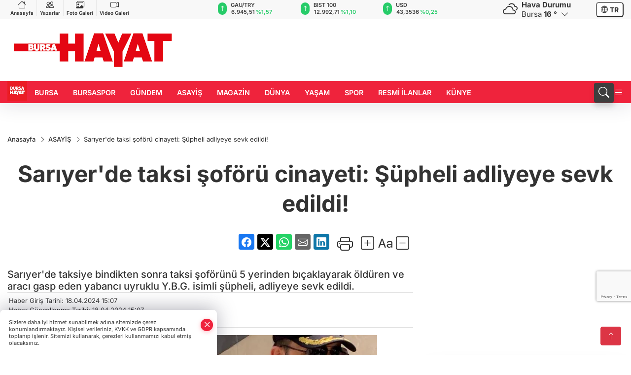

--- FILE ---
content_type: text/html
request_url: https://www.bursahayat.com.tr/asayis/sariyer-de-taksi-soforu-cinayeti-supheli-adliyeye-sevk-edildi-571104
body_size: 34284
content:
<!DOCTYPE html>
<html lang="tr">

<head>
	<meta charset="utf-8">
	<meta content="ie=edge" http-equiv="x-ua-compatible">
	<meta content="width=device-width, initial-scale=1, shrink-to-fit=no" name="viewport">
	<link rel="canonical" href="https://www.bursahayat.com.tr/asayis/sariyer-de-taksi-soforu-cinayeti-supheli-adliyeye-sevk-edildi-571104">
	<link rel="alternate" title="RSS" href="https://www.bursahayat.com.tr/rss" type="application/rss+xml"> 
	<meta name="robots" content="max-image-preview:large">
	<link rel="amphtml" href="https://www.bursahayat.com.tr/amp/asayis/sariyer-de-taksi-soforu-cinayeti-supheli-adliyeye-sevk-edildi-571104">
	<meta property="og:title" content="Sarıyer'de taksi şoförü cinayeti: Şüpheli adliyeye sevk edildi! - Bursa Hayat Gazetesi - Son Dakika Haberleri">
	<meta name="title" content="Sarıyer'de taksi şoförü cinayeti: Şüpheli adliyeye sevk edildi! - Bursa Hayat Gazetesi - Son Dakika Haberleri">
	<meta name="datePublished" content="2024-04-18T15:07:00+0300">
	<meta name="dateModified" content="2024-04-18T15:07:00+0300">
	<meta name="articleSection" content="news">
	<meta name="articleAuthor" content="İHA">
	<meta property="og:image" content="https://www.bursahayat.com.tr/cdn/IHzpa5wovTlilnVFlFn6IfWp5eQ=/1200x630/webp/2024/04/18/sariyer-de-taksiciyi-olduren-zanli-adliyeye-sevk-edildi-1713441460-389_large.webp">
	<meta property="og:image:width" content="1200">
    <meta property="og:image:height" content="630">
	<meta name="twitter:card" content="summary_large_image">
	<meta name="twitter:image" content="https://www.bursahayat.com.tr/cdn/IHzpa5wovTlilnVFlFn6IfWp5eQ=/1200x630/webp/2024/04/18/sariyer-de-taksiciyi-olduren-zanli-adliyeye-sevk-edildi-1713441460-389_large.webp">
	<link href="https://www.bursahayat.com.tr/static/2024/04/28/logohayat-1646034016-309.jpg" rel="icon" type="image/png">

	<script src="https://www.google.com/recaptcha/api.js?render=6LfjZ-0pAAAAAAD82TmIZfjMESLUsMpm8JAb8Yoi"></script>

	<link href="https://www.bursahayat.com.tr/assets/fonts/bs-icons.css" rel="preload" as="style" type="text/css">
	<link href="https://www.bursahayat.com.tr/assets/fonts/bs-icons.css" rel="stylesheet" type="text/css">

	<link href="https://www.bursahayat.com.tr/assets/css/base.min.css" rel="preload" as="style" type="text/css">
	<link href="https://www.bursahayat.com.tr/assets/css/base.min.css" rel="stylesheet" type="text/css">

	<link href="https://www.bursahayat.com.tr/assets/css/helper.min.css" rel="preload" as="style" type="text/css">
	<link href="https://www.bursahayat.com.tr/assets/css/helper.min.css" rel="stylesheet" type="text/css">
	
	<title>Sarıyer'de taksi şoförü cinayeti: Şüpheli adliyeye sevk edildi! - Bursa Hayat Gazetesi - Son Dakika Haberleri</title>
	<meta name="description" content="Sarıyer'de taksiye bindikten sonra taksi şoförünü 5 yerinden bıçaklayarak öldüren ve aracı gasp eden yabancı uyruklu Y.B.G. isimli şüpheli,  adliyeye sevk edildi.">

	<link rel="preload" crossorigin="anonymous" as="font" type="font/woff2" href="https://www.bursahayat.com.tr/assets/fonts/inter/UcC53FwrK3iLTcvneQg7Ca725JhhKnNqk6L3UUMJng.woff2">
	<link rel="preload" crossorigin="anonymous" as="font" type="font/woff2" href="https://www.bursahayat.com.tr/assets/fonts/inter/UcC53FwrK3iLTcvneQg7Ca725JhhKnNqk6L5UUM.woff2">
	<link rel="preload" crossorigin="anonymous" as="font" type="font/woff2" href="https://www.bursahayat.com.tr/assets/fonts/inter/UcC73FwrK3iLTeHuS_nVMrMxCp50SjIa1ZL7.woff2">
	<link rel="preload" crossorigin="anonymous" as="font" type="font/woff2" href="https://www.bursahayat.com.tr/assets/fonts/inter/UcC73FwrK3iLTeHuS_nVMrMxCp50SjIa25L7SUc.woff2">
	<link href="https://www.bursahayat.com.tr/assets/fonts/inter/fonts.min.css" rel="stylesheet">

	<script>
		function onError() {
			this.onerror = null;
			for(var i = 0; i < this.parentNode.children.length - 1; i++) {
			this.parentNode.children[i].srcset = this.src;
			}
		}
	</script>

	
	
		<meta name="robots" content="index, follow" />
<meta name="googlebot" content="index, follow, max-snippet:-1, max-image-preview:large, max-video-preview:-1" />
<meta name="bingbot" content="index, follow, max-snippet:-1, max-image-preview:large, max-video-preview:-1" />
<meta name="google-adsense-account" content="ca-pub-7029596158347318">
<script>!function(){var t=document.createElement("script");t.setAttribute("src",'https://cdn.p.analitik.bik.gov.tr/tracker'+(typeof Intl!=="undefined"?(typeof (Intl||"").PluralRules!=="undefined"?'1':typeof Promise!=="undefined"?'2':typeof MutationObserver!=='undefined'?'3':'4'):'4')+'.js'),t.setAttribute("data-website-id","828eef87-7c3e-4dc9-8672-fab380e71a5f"),t.setAttribute("data-host-url",'//828eef87-7c3e-4dc9-8672-fab380e71a5f.collector.p.analitik.bik.gov.tr'),document.head.appendChild(t)}();</script>

<!-- Yandex.Metrika counter --> <script type="text/javascript" > (function(m,e,t,r,i,k,a){m[i]=m[i]||function(){(m[i].a=m[i].a||[]).push(arguments)}; m[i].l=1*new Date(); for (var j = 0; j < document.scripts.length; j++) {if (document.scripts[j].src === r) { return; }} k=e.createElement(t),a=e.getElementsByTagName(t)[0],k.async=1,k.src=r,a.parentNode.insertBefore(k,a)}) (window, document, "script", "https://mc.webvisor.org/metrika/tag_ww.js", "ym"); ym(100387433, "init", { clickmap:true, trackLinks:true, accurateTrackBounce:true, trackHash:true }); </script> <!-- /Yandex.Metrika counter -->

<!-- Google tag (gtag.js) -->
<script async src="https://www.googletagmanager.com/gtag/js?id=G-HCVJFJF6QF"></script>
<script>
  window.dataLayer = window.dataLayer || [];
  function gtag(){dataLayer.push(arguments);}
  gtag('js', new Date());

  gtag('config', 'G-HCVJFJF6QF');
</script>
<script async src="https://pagead2.googlesyndication.com/pagead/js/adsbygoogle.js?client=ca-pub-7029596158347318"
     crossorigin="anonymous"></script>

<script>
function pageRefresh() {
  sessionStorage.setItem("scrollPosition", window.scrollY);
  location.reload();
}

function pageRefreshed() {
  const savedScrollPosition = sessionStorage.getItem("scrollPosition");
  if (savedScrollPosition) {
    window.scrollTo(0, parseInt(savedScrollPosition, 10));
    sessionStorage.removeItem("scrollPosition"); 
  }
}


window.addEventListener("load", pageRefreshed);

setInterval(function () {
  var isTypeVideo = document.querySelector(
    'iframe[src^="https://bursahayat.web.tv/embed/"]'
  );
  var youtubeVideo = document.querySelector(
    'iframe[src^="https://www.youtube.com/embed/"]'
  );

  if (!isTypeVideo && !youtubeVideo) {
    pageRefresh();
  }
}, 90000);
 </script>
<script>
                        $(document).ready(function(){
                            if(!/Android|webOS|iPhone|iPad|iPod|BlackBerry|IEMobile|Opera Mini/i.test(navigator.userAgent)) {
                                $("a[target=_self]").attr("target", "_blank");
                            }
                        ;});
                        </script>
<meta name="yandex-verification" content="eccfcb6ef9f496de" />


	<!-- Global site tag (gtag.js) - Google Analytics -->
	<script async src="https://www.googletagmanager.com/gtag/js?id=G-HCVJFJF6QF"></script>
	<script>
	window.dataLayer = window.dataLayer || [];
	function gtag(){dataLayer.push(arguments);}
	gtag('js', new Date());
	var analyticsGA4Code = 'G-HCVJFJF6QF';
	gtag('config', 'G-HCVJFJF6QF');
	</script>

	<script type="application/ld+json">
		{"@context":"https://schema.org","@type":"NewsMediaOrganization","name":"Bursa Hayat Gazetesi","url":"https://bursahayat.com.tr/","logo":{"@type":"ImageObject","url":"https://www.bursahayat.com.tr/static/2024/04/28/bursahayat-1644931943-12-1677248151-781.png","width":160,"height":90},"sameAs":["https://www.facebook.com/bursahayatcomtr","https://twitter.com/bursahayatcomtr ","https://www.instagram.com/bursahayatcomtr","https://www.youtube.com/channel/UC8BvhsBNcHBHIh_pRVpnTbw","https://bursahayat.web.tv/"]}
	</script>

	<script type="application/ld+json">
		{"@context":"https://schema.org","@type":"WebPage","name":"Bursa Hayat Gazetesi","url":"https://bursahayat.com.tr/","description":"Bursa haberleri, yurt ve dünyadan son dakika siyaset, ekonomi, magazin, Bursaspor haberleri, spor, sağlık ve diğer haberleri sunuyor","breadcrumb":{"@type":"BreadcrumbList","itemListElement":[{"@type":"ListItem","position":1,"name":"Anasayfa","item":"https://bursahayat.com.tr/"}]}}
	</script>

	<script type="application/ld+json">
		{"type":"siteInfo","name":"Bursa Hayat Gazetesi","url":"https://bursahayat.com.tr/","description":"Bursa haberleri, yurt ve dünyadan son dakika siyaset, ekonomi, magazin, Bursaspor haberleri, spor, sağlık ve diğer haberleri sunuyor","logo":"https://www.bursahayat.com.tr/static/2024/04/28/bursahayat-1644931943-12-1677248151-318.png","socialMedia":{"facebookUrl":"https://www.facebook.com/bursahayatcomtr","twitterUrl":"https://twitter.com/bursahayatcomtr ","webTvUrl":"https://bursahayat.web.tv/","youtubeUrl":"https://www.youtube.com/channel/UC8BvhsBNcHBHIh_pRVpnTbw","instagramUrl":"https://www.instagram.com/bursahayatcomtr"}}
	</script>
	
	<script type="application/ld+json">
		{"type":"analyticsGA4Code","analyticsGA4Code":"G-HCVJFJF6QF"}
	</script>
</head>
<body
	 
	 style="background-color: #ffffff;" 
>


	<script>
		let refreshTime = "180";
	</script>

<script>
	if(typeof refreshTime !== 'undefined') {
		setTimeout(function(){
			window.location.reload(1);
		}, refreshTime * 1000);
	}
</script>


	<div class="page"> 
		  <style>/* header 2 */
#T3HeaderAdContainer{width: 728px;}
.header2 .top-header{background:#f8f8f8;min-height: 38px;}
.header2 .ecolistsm,.header2 .ecolistsm  span{display:flex;align-items:center;} 
.header2 .ecolistsm .owl-item > .green .iconic{background:#27cc69;color:#fff;border-radius:16px;padding:5px 3px;}
.header2 .ecolistsm .owl-item > .green .info{padding:3px 8px;}
.header2 .ecolistsm .owl-item .title{font-size:11px;font-weight:600;display:block!important;}
.header2 .ecolistsm .owl-item > .red .iconic{background:#f13636;color:#fff;border-radius:16px;padding:5px 3px;}
.header2 .ecolistsm .owl-item > .red .info{padding:3px 8px;}
.header2 .ecolistsm .owl-item > .gray .iconic{background:#999;color:#fff;border-radius:16px;padding:5px 3px;}
.header2 .ecolistsm .owl-item > .gray .info{padding:3px 8px;}
.header2 .ecolistsm .owl-nav{display: none;}
.header2 .ecolistsm{justify-content:space-between;}
.header2 .ecolistsm span{cursor:pointer;margin-right:8px}
.header2 .ecolistsm span:last-child{margin-right:0px}
.header2 .ecolistsm span .info span,.header2 .ecolistsm span .info small{display:block;color:#3e3e3e;}
.header2 .ecolistsm .iconic{font-size:12px;}
.header2 .latestprice,.header2 .latestpercent{font-size:11px;float:left;margin:0 1px;font-weight:600;}
.header2 .green .latestpercent{color:#26cc69!important;}
.header2 .red .latestpercent{color:#ff5c5c!important;}
.header2 .bottom-header,.header2 .breakinglist{background:#ef233c;}
.bottom-header{height:45px;}
.header2 .main-menu a{color:#fff;padding:15px;}
.header2 .main-menu > ul > li:hover > a:before{border-color:#fff;}
.header2 .searchbox-icon,.header2 .searchbox-submit{background:#3e3e3e;box-shadow:0 7px 11px #3e3e3e2e;}
.header2 .searchbox .ovhid{position:absolute;display:none;right:15px;top:100%;width:100%;max-width:320px;transition:.7s;z-index:90;padding:10px;background:#fff;border-radius:4px;box-shadow:0 7px 11px #3e3e3e2e}
.header2 .searchbox{position:unset;width:auto;}
.header2 .searchbox.searchbox-open .ovhid{display:block;}
.header2 .searchbox-input{padding:8px;}
.header2 .searchbox-icon,.header2 .searchbox-submit{right: 15px;}
.header2 .mobile-menu{background:#ef233c;}
.header2 .mobile-menu a{color:#fff;}
.header2 .mobile-menu li{border-bottom:1px solid #ce1128;}
.header2 .mobile-menu .menulist .sub-menu u{color:#fff;}
.header2 .mobile-menu .topmenu a{border-right:1px solid #ce1128;border-bottom:1px solid #ce1128;}
.header2 .mobile-menu .menulist >ul>li ul{background-color:#ef233c;}
.header2 .mobile-menu .menulist .menu-back{color:#fff;}
.header2 .mobile-menu .menulist .menu-back:before{border-color:#fff;}
.searchbox-open .searchbox-icon{display: none!important;}
/*weather*/
.weather{font-size:15px;}
.weather i{font-size:30px;float:left;margin-right:8px;}
.darkMode .weather .text , .darkMode .weather i{color: #111}
.popener{cursor:pointer;}
.popener i{float:none;font-size:16px;position:absolute;}
.city-pop{position:absolute;background:#fff;z-index:10;padding:15px;box-shadow:-2px 6px 15px rgba(0,0,0,.15);border-radius:6px;display:none;top:100%;}
.city-pop input{border:1px solid #ddd;border-radius:4px;padding:6px;}
.city-pop a{color:#2B2D42;padding:4px 3px;display:block;}
.city-pop ul{max-height:150px;overflow:auto;margin:4px 0 0;}
.city-pop li:not(:last-child){border-bottom:1px solid #efefef;}
.city-pop ul::-webkit-scrollbar{width:6px;background-color:#F5F5F5;}
.city-pop ul::-webkit-scrollbar-thumb{background-color:#333;}
.city-pop ul::-webkit-scrollbar-track{-webkit-box-shadow:inset 0 0 6px rgb(0 0 0 / 30%);background-color:#F5F5F5;}
.backbtn{font-size:2rem;color:#ffffff!important;background:#ef233c;width:40px;height:40px;display:block;text-align:center;border-radius:11px;box-shadow:0 7px 11px #ef233c2e;line-height:40px;display:none;}
@media only screen and (max-width:992px){.backbtn{display:block;}}
/* @media only screen and (max-width:520px){header{position:fixed;width:100%;z-index:90;top:0;}body{margin-top:60px!important;}} */
@media only screen and (max-width:520px){body{margin-top: 65px!important;}
.header2{position:fixed;width:100%;z-index:90;top:0;}
} 
.smallmenu{display: flex;}
.smallmenu a{font-size: 10px;text-align: center;padding: 0 6px;    display: block;border-right: 1px solid #e8e8e8;font-weight: 600;}
.smallmenu li:last-child a{border: 0;}
.smallmenu a:hover{color: #ef233c;}
.smallmenu a i{font-size: 17px;display: block;} 
.darkMode .smallmenu a{color: #111;border-color:#42455f;}
.darkMode .header2 .ecolistsm li .info span,.darkMode  .header2 .ecolistsm li .info small{color: #fff;}		
.hovermenu{position: absolute;width: 100%;background:rgba(0,0,0, .93);top:0;left:0;z-index: 80;visibility: hidden;top: -15%;opacity: 0;transition-duration:0.4s;transition-timing-function:cubic-bezier(0.5,0.01,0,1);backdrop-filter: blur(6px);}
.hovermenu.active{visibility:visible;top:0;opacity: 1;}
.hovermenu a{color: #f8f8f8;}
.hovermenu .logo img{max-height: unset;}
.closehover{background:none;border: 0;color: #fff;}
.leftblock,.rightblock{width: 100%;height: 100%;}
.leftblock{background: #1a1a1a;padding: 15px;}
.rightblock{padding: 30px;}
.allmenus{display: flex;flex-wrap: wrap;}
.allmenus > li{width: 33%;margin-bottom: 15px;}
.allmenus .title{color: #fff;font-size: 20px;font-weight: 600;margin-bottom: 15px;display: block;}
.allmenus a{color: #ddd;display: block;padding: 4px 0;font-size: 18px;}
.allmenus a:hover{color: #ef233c;padding-left: 3px;}
.hovermenu .bigtitle{color: #787878;font-size:19px;padding: 6px 0;display: block;margin:12px 0;border-bottom: 2px solid #424242;border-top: 2px solid #424242;font-weight: 800;}
.social-box a{display:block;width:100%;padding:8px;border-radius:6px;margin-bottom:4px;font-size: 16px;font-weight: 500;}
.social-box .facebook{background: linear-gradient(to left, #1877f2,#3b5998);}
.social-box .twitter { background: linear-gradient(to left, #000000, #333333); }
.social-box .instagram{background: linear-gradient(45deg, #f09433 0%,#e6683c 25%,#dc2743 50%,#cc2366 75%,#bc1888 100%);}
.social-box .linkedin{background: linear-gradient(to left, #0a66c2,#3b5998);}
.social-box .youtube{background: linear-gradient(to left, #ee1d52,#ff0000);}
.social-box .webtv{background: linear-gradient(to left, #1d2c49,#0b1d3b);}
.social-box .webtv img{filter: brightness(0) invert(1);}
.social-box a:hover{padding-left: 20px;}
.app-box a{margin-bottom: 10px;display: block} 
.largemenu.opened i.bi-list:before, .menuender i:before{content: "\f659";font-size: 15px;width: 20px;height: 20px;line-height: 20px;}
.hoverlay{position:fixed;width:100%;height:100%;top:100px;left:0;z-index:49;}
.menuender{position:absolute;color:#6c6c6c;right:10px;top:10px;cursor:pointer;border:2px solid #6c6c6c;display:inline-block;padding:6px;text-align:center;border-radius:8px;transition: .3s;}
.menuender:hover{color: #efefef;border-color: #efefef;} 
.largemenu i{font-size: 20px!important;line-height: 0;color: #fff;}
.shortmenu a{display:flex;align-items:center;font-size:14px;padding:12px;background:#333;margin:0 0 5px;border-radius:12px;background:#D31027;background:-webkit-linear-gradient(to right,#EA384D 0% ,#D31027 100%);background:linear-gradient(to right,#EA384D 0% ,#D31027 100%);transition: .2s;background-size: 250% 250%;}
.shortmenu i{font-size: 28px;margin-right: 10px;}
.shortmenu a:hover{background-position: 105% 0;}
.hovermenu.white{background: rgba(235,235,235, .93);}
.hovermenu.white .leftblock{    background: #ffffff;}
.hovermenu.white .allmenus .title,.hovermenu.white .allmenus a{color: #333;}
.hovermenu.white .bigtitle{border-color: #ddd;border-width: 1px;font-weight: 500;font-size: 17px;}
/*sadece bu headerde olacak*/
.header2 .searchbox-icon,.header2 .searchbox-submit{background:#3e3e3e;box-shadow:0 7px 11px #3e3e3e2e;}
.header2 .searchbox .ovhid{position:absolute;display:none;right:15px;top:100%;width:100%;max-width:320px;transition:.7s;z-index:90;padding:10px;background:#fff;border-radius:4px;box-shadow:0 7px 11px #3e3e3e2e}
.header2 .searchbox{position:unset;width:auto;}
.header2 .searchbox.searchbox-open .ovhid{display:block;}
.header2 .searchbox-input{padding:8px;}
.header2 .searchbox-icon,.header2 .searchbox-submit{position:unset;}
.main-menu{margin-right: auto;} 
#appFinance .owl-stage-outer{cursor: pointer;}

/* Mobile Fix Menu */
.mobile-fix-menu {
  background-color: #2B2D42 !important;
}
.mobile-fix-menu li a {
  color: #ffffff !important;
}
.mobile-fix-menu li a i {
  color: #ffffff !important;
}
 </style>
<header class="header2">
  <div class="top-header d-none d-lg-block"> 
    <div class="container">
      <div class="row">
        <div class="col-lg-4  d-none d-lg-block">
          <ul class="smallmenu">
            <li><a href="/"><i class="bi bi-house"></i> Anasayfa</a></li>
            <li><a href="/yazarlar"><i class="bi bi-people"></i> Yazarlar</a></li>
            <li><a href="/galeriler"><i class="bi bi-images"></i> Foto Galeri</a></li>
            <li><a href="/videolar"><i class="bi bi-camera-video"></i> Video Galeri</a></li> 
            
            
          </ul>
        </div>
        <div class="col-lg-5">
            <ul id="appFinance" onclick="window.open('https://www.bursahayat.com.tr/piyasalar','_blank')" class="theme-carousel owl-carousel owl-theme ecolistsm"  data-name="number" data-items-xl="3" data-items-lg="3" data-items-md="4" data-items-sm="2" data-items-xs="2" data-nav="false" data-dots="false" data-play="true" data-time="3000" data-loop="true" data-mobilenav="false">  </ul>
          <script>
            let financeCarouselOptions = {loop:true,dots:false,nav:true,items:1,margin:0,autoplay: true, autoplaySpeed: 200,responsive:{0:{items:2},390:{items:2},550:{items:3},768:{items:3},1000:{items:3}}}
          </script>
        
          <script>
	function financeGetter() {
		$.post('/get-market-data', function(data) {
			var htmlFinance = '';
			for(var i in data) {
				if(data[i] && data[i].name) {
					var classFinance = 'green';
					var classFinanceIcon = 'bi-arrow-up';
					let change = '';

					if(data[i].direction !== undefined && data[i].direction !== '') {
						if(data[i].direction === "down") {
							classFinance = 'red';
							classFinanceIcon = 'bi-arrow-down';
						} else if(data[i].percentage == 0) {
							classFinance = 'gray';
							classFinanceIcon = 'bi-arrow-dash';
						}
						classFinanceIcon = '<i class="bi ' + classFinanceIcon + '"></i>';
						change = '<small class="latestpercent">%' + data[i].percentage + '</small>';
					}else{
						classFinance = '';
						classFinanceIcon = '';
					}
					
					htmlFinance += '<span class="' + classFinance + '">';
					if(classFinanceIcon !== '') {
						htmlFinance += '<div class="iconic">'+classFinanceIcon+'</div>';
					}
					htmlFinance += '<div class="info"><span class="title">' + data[i].name + '</span><small class="latestprice">' + data[i].price + '</small>'+change+'</div>';
					htmlFinance += '</span>';
				}
			}
			$('#appFinance').html(htmlFinance);
			if(typeof financeCarouselOptions !== 'undefined') {
				var owl = $('#appFinance');
				owl.trigger('destroy.owl.carousel');
				owl.html(owl.find('.owl-stage-outer').html()).removeClass('owl-loaded');
				owl.owlCarousel(financeCarouselOptions);
			}
		});
	}
	
	var runFunctions = runFunctions || [];
	runFunctions.push('financeGetter');
</script>
        </div>

        <div class="col-lg-2 justify-content-end flex d-none d-lg-flex" id="appWeather">
          <div class="weather d-flex">
            <div class="icon">
              <i id="weatherIcon" class=""></i>
            </div>
            <div class="text">
              <b>Hava Durumu</b> 
              <br>
              <span class="popener" id="weatherDetail"> 
              </span>
            </div>
            <div class="city-pop" id="cityPop">
              <input type="text" id="citysearch" onkeyup="weatherCitiesSearch()" autocomplete="false" placeholder="Arama" title="Arama">
              <ul class="cities-list" id="citiesList">
              </ul>
            </div>
          </div>
        </div>
        <script>
          var weatherSelectedCity = '16';
        </script>
        <script>
	var weatherCities = false;
	var weatherData = {};
	function weatherGetter() {
		$.post('/get-weather-data', function(data) {
			var weatherCitiesList = '';
			
			for(var i in data) {
				weatherData[data[i].city_id] = data[i];
				weatherData[data[i].city_id]['lowerName'] = trLowercase(data[i].city_name);

				weatherCitiesList += '<li onclick="weatherChangeCity(' + data[i].city_id + ')"><a href="javascript:;">' + data[i].city_name + '</a></li>';
			}

			$('#citiesList').html(weatherCitiesList);

			weatherChangeCity(weatherSelectedCity);
		});
	}

	function weatherChangeCity(cityId) {
		if(cityId != weatherSelectedCity) {
			weatherSelectedCity = cityId;
		}
		if(typeof weatherData[cityId] !== 'undefined' && typeof weatherData[cityId].city_name !== 'undefined') {
			$('#weatherDetail').html('<span>' + weatherData[cityId].city_name + '</span>&nbsp;<b><span>' + Math.round(weatherData[cityId].temp) + ' &deg;</b>&nbsp;&nbsp;<i class="bi bi-chevron-down"></i>');
			$('#weatherIcon').attr('class', weatherIcon(weatherData[cityId].icon));
			$('#cityPop').hide();
		}
	}

	function weatherCitiesSearch() {
		var searchKey = trLowercase($('#citysearch').val());
		let filteredCities = [];
		for(var i in weatherData) {
			let cityName = weatherData[i].city_name.toLocaleLowerCase('tr');
			if(cityName.includes(searchKey.toLocaleLowerCase('tr'))) {
				filteredCities[weatherData[i].city_id] = weatherData[i].city_name;
			}
		}

		var weatherCitiesList = '';
		for (const key in filteredCities) {
			weatherCitiesList += '<li onclick="weatherChangeCity(' + key + ')"><a href="javascript:;">' + filteredCities[key] + '</a></li>';
		}
		
		$('#citiesList').html(weatherCitiesList);
	}

	function weatherIcon(type) {
		var shownIcon = 'bi bi-';
		if (type === '01d') {
			shownIcon += 'sun';
		}
		// 10d => hafif yağmur, Şiddetli Yağmur, orta yağmur,
		else if (type === '10d') {
			shownIcon += 'cloud-rain';
		}
		// 03d => parçalı az bulutlu,
		else if (type === '03d') {
			shownIcon += 'cloud-sun';
		}
		// 02d => az bulutlu,
		else if (type === '02d') {
			shownIcon += 'cloud';
		}
		// 04d => parçalı bulutlu, kapalı 
		else if (type === '04d') {
			shownIcon += 'clouds';
		}		
		else if (type === '13d') {
			shownIcon += 'cloud-snow';
		}

		return shownIcon;
	}
	
	var runFunctions = runFunctions || [];
	runFunctions.push('weatherGetter');
</script>
        <div class="col-sm-1 justify-content-end flex align-items-center">
          <div class="langmenu notranslate">
    <button class="selectedLanguage">
        <i class="bi bi-globe"></i> <strong class="translatedLanguage">TR</strong>
    </button>
    <div class="langlist">
        <div onclick="selectLang('tr')" class="lang-en lang-select">Türkçe</div>
        <div onclick="selectLang('en')" class="lang-es lang-select">English</div>
        <div onclick="selectLang('ru')" class="lang-es lang-select">Русский</div>
        <div onclick="selectLang('fr')" class="lang-es lang-select">Français</div>
        <div onclick="selectLang('ar')" class="lang-es lang-select">العربية</div>
        <div onclick="selectLang('de')" class="lang-es lang-select">Deutsch</div>
        <div onclick="selectLang('es')" class="lang-es lang-select">Español</div>
        <div onclick="selectLang('ja')" class="lang-es lang-select">日本語</div>
        <div onclick="selectLang('zh-CN')" class="lang-es lang-select">中文</div>
    </div>
</div>
        </div>
      </div>
    </div>
  </div>

  <div class="mid-header">
    <div class="container">
      <div class="d-flex justify-content-between align-items-center">
        <a class="backbtn" id="mobileBackButton" title="Geri Dön" href="javascript:;" onclick="window.history.back();" ><i class="bi bi-arrow-left"></i></a>
        <script>
  if(window.location.pathname === "/") {
    document.getElementById("mobileBackButton").style.display = "none";
  }else if(window.screen.width < 992){
    document.getElementById("mobileBackButton").style.display = "block";
  }else if(window.screen.width > 992 && window.location.pathname !== "/"){
    document.getElementById("mobileBackButton").style.display = "none";
  }
</script>
        <div class="logo" itemscope itemtype="https://schema.org/ImageObject">
            <a href="https://www.bursahayat.com.tr">
              <img src="https://www.bursahayat.com.tr/static/2024/04/28/bursahayat-1644931943-12-1677248151-781.png" alt="Bursa Hayat Gazetesi" loading="lazy" width="160" height="90" itemprop="contentUrl">
            </a>
            <script>
              let mobileHeaderLogo = 'https://www.bursahayat.com.tr/static/2024/04/28/bursahayat-1644931943-12-1677248151-318.png';
              let headerLogo = 'https://www.bursahayat.com.tr/static/2024/04/28/bursahayat-1644931943-12-1677248151-781.png';
            </script>
            <script>
  var haderMobileCheck = false;
  (function (a) {
    if (
      /(android|bb\d+|meego).+mobile|avantgo|bada\/|blackberry|blazer|compal|elaine|fennec|hiptop|iemobile|ip(hone|od)|iris|kindle|lge |maemo|midp|mmp|mobile.+firefox|netfront|opera m(ob|in)i|palm( os)?|phone|p(ixi|re)\/|plucker|pocket|psp|series(4|6)0|symbian|treo|up\.(browser|link)|vodafone|wap|windows ce|xda|xiino/i
      .test(a) ||
      /1207|6310|6590|3gso|4thp|50[1-6]i|770s|802s|a wa|abac|ac(er|oo|s\-)|ai(ko|rn)|al(av|ca|co)|amoi|an(ex|ny|yw)|aptu|ar(ch|go)|as(te|us)|attw|au(di|\-m|r |s )|avan|be(ck|ll|nq)|bi(lb|rd)|bl(ac|az)|br(e|v)w|bumb|bw\-(n|u)|c55\/|capi|ccwa|cdm\-|cell|chtm|cldc|cmd\-|co(mp|nd)|craw|da(it|ll|ng)|dbte|dc\-s|devi|dica|dmob|do(c|p)o|ds(12|\-d)|el(49|ai)|em(l2|ul)|er(ic|k0)|esl8|ez([4-7]0|os|wa|ze)|fetc|fly(\-|_)|g1 u|g560|gene|gf\-5|g\-mo|go(\.w|od)|gr(ad|un)|haie|hcit|hd\-(m|p|t)|hei\-|hi(pt|ta)|hp( i|ip)|hs\-c|ht(c(\-| |_|a|g|p|s|t)|tp)|hu(aw|tc)|i\-(20|go|ma)|i230|iac( |\-|\/)|ibro|idea|ig01|ikom|im1k|inno|ipaq|iris|ja(t|v)a|jbro|jemu|jigs|kddi|keji|kgt( |\/)|klon|kpt |kwc\-|kyo(c|k)|le(no|xi)|lg( g|\/(k|l|u)|50|54|\-[a-w])|libw|lynx|m1\-w|m3ga|m50\/|ma(te|ui|xo)|mc(01|21|ca)|m\-cr|me(rc|ri)|mi(o8|oa|ts)|mmef|mo(01|02|bi|de|do|t(\-| |o|v)|zz)|mt(50|p1|v )|mwbp|mywa|n10[0-2]|n20[2-3]|n30(0|2)|n50(0|2|5)|n7(0(0|1)|10)|ne((c|m)\-|on|tf|wf|wg|wt)|nok(6|i)|nzph|o2im|op(ti|wv)|oran|owg1|p800|pan(a|d|t)|pdxg|pg(13|\-([1-8]|c))|phil|pire|pl(ay|uc)|pn\-2|po(ck|rt|se)|prox|psio|pt\-g|qa\-a|qc(07|12|21|32|60|\-[2-7]|i\-)|qtek|r380|r600|raks|rim9|ro(ve|zo)|s55\/|sa(ge|ma|mm|ms|ny|va)|sc(01|h\-|oo|p\-)|sdk\/|se(c(\-|0|1)|47|mc|nd|ri)|sgh\-|shar|sie(\-|m)|sk\-0|sl(45|id)|sm(al|ar|b3|it|t5)|so(ft|ny)|sp(01|h\-|v\-|v )|sy(01|mb)|t2(18|50)|t6(00|10|18)|ta(gt|lk)|tcl\-|tdg\-|tel(i|m)|tim\-|t\-mo|to(pl|sh)|ts(70|m\-|m3|m5)|tx\-9|up(\.b|g1|si)|utst|v400|v750|veri|vi(rg|te)|vk(40|5[0-3]|\-v)|vm40|voda|vulc|vx(52|53|60|61|70|80|81|83|85|98)|w3c(\-| )|webc|whit|wi(g |nc|nw)|wmlb|wonu|x700|yas\-|your|zeto|zte\-/i
      .test(a.substr(0, 4))) haderMobileCheck = true;
  })(navigator.userAgent || navigator.vendor || window.opera);

  if (typeof mobileHeaderLogo !== 'undefined') {
    var img = document.querySelector('.logo img');

    if (haderMobileCheck && mobileHeaderLogo !== '') {
      img.src = mobileHeaderLogo;
    } else if (mobileHeaderLogo !== '') {
      img.src = headerLogo;
    }
  }
  
  if (typeof siteMobileFooterLogo !== 'undefined') {
    var img = document.querySelector('#logoFooter img');
    if (haderMobileCheck && siteMobileFooterLogo !== '') {
      img.src = siteMobileFooterLogo;
    } else if (siteMobileFooterLogo !== '') {
      img.src = footerLogo;
    }
  }
</script>
        </div>

      

            


        <div class="tool d-flex d-lg-none vt-center">
              <div class="langmenu notranslate">
    <button class="selectedLanguage">
        <i class="bi bi-globe"></i> <strong class="translatedLanguage">TR</strong>
    </button>
    <div class="langlist">
        <div onclick="selectLang('tr')" class="lang-en lang-select">Türkçe</div>
        <div onclick="selectLang('en')" class="lang-es lang-select">English</div>
        <div onclick="selectLang('ru')" class="lang-es lang-select">Русский</div>
        <div onclick="selectLang('fr')" class="lang-es lang-select">Français</div>
        <div onclick="selectLang('ar')" class="lang-es lang-select">العربية</div>
        <div onclick="selectLang('de')" class="lang-es lang-select">Deutsch</div>
        <div onclick="selectLang('es')" class="lang-es lang-select">Español</div>
        <div onclick="selectLang('ja')" class="lang-es lang-select">日本語</div>
        <div onclick="selectLang('zh-CN')" class="lang-es lang-select">中文</div>
    </div>
</div>
          <a class="mobile-act" href="javascript:;" title="Menu"><i class="gg-menu"></i></a>
        </div>
      </div>
    </div>
 <div class="hovermenu ">
   <span class="menuender"><i class="bi bi-x"></i></span>
   <div class="container">
     <div class="row">
       <div class="col-lg-3"> 
         <div class="leftblock">
          <div class="logo"  itemscope itemtype="https://schema.org/ImageObject">
           <a href="https://www.bursahayat.com.tr"><img src="https://www.bursahayat.com.tr/static/2024/04/28/bursahayat-1644931943-12-1677248151-781.png" alt="logo" loading="lazy" width="160" height="90" itemprop="contentUrl"></a>
          </div> 
          <div class="social-box">
            <span class="bigtitle">Bizi Takip Edin!</span>
            <a href="https://www.facebook.com/bursahayatcomtr" target="_blank" class="facebook" title="Facebook"><i class="bi bi-facebook"></i> Facebook</a>
            <a href="https://twitter.com/bursahayatcomtr " target="_blank" class="twitter" title="X"><i class="bi bi-twitter-x"></i> x.com</a>
            <a href="https://www.instagram.com/bursahayatcomtr" target="_blank" class="instagram" title="Instagram"><i class="bi bi-instagram"></i> Instagram</a>
            <a href="https://www.linkedin.com/in/bursa-hayat-gazetesi-83b50a248/" target="_blank" class="linkedin" title="Linkedin"><i class="bi bi-linkedin"></i> Linkedin</a>
            <a href="https://www.youtube.com/channel/UC8BvhsBNcHBHIh_pRVpnTbw" target="_blank" class="youtube" title="Youtube"><i class="bi bi-youtube"></i> Youtube</a>
            <a href="https://bursahayat.web.tv/" target="_blank" class="webtv" title="Web.tv"><img src="https://www.bursahayat.com.tr/assets/images/webtvicon.svg" width="25" height="25" alt="webtvicon" loading="lazy"> Web.tv</a>
           </div>
            <div class="app-box downloadLinksForMobiles">
              <span class="bigtitle">Uygulamalarımız</span>
                <a href="https://apps.apple.com/tr/app/bursa-hayat/id1602493585" target="_blank" title="AppStore">
                  <img loading="lazy" src="https://www.bursahayat.com.tr/assets/images/appstore.png" alt="appstore" width="150" height="45">
                </a>
                <a href="https://play.google.com/store/apps/details?id=com.haberyazilimi.bursahayat" target="_blank" title="Google Play">
                  <img loading="lazy" src="https://www.bursahayat.com.tr/assets/images/googleplay.png" alt="googleplay" width="150" height="45">
                </a> 
            </div>
        </div>
       </div>
       <div class="col-lg-6">
         <div class="rightblock">
        <ul class="allmenus">
          <li><span class="title">Haberler</span>
        
            <ul>
                <li><a href="https://www.bursahayat.com.tr/gundem" title="Haberler">GÜNDEM</a></li>
                <li><a href="https://www.bursahayat.com.tr/dunya" title="Haberler">DÜNYA</a></li>
                <li><a href="https://www.bursahayat.com.tr/magazin" title="Haberler">MAGAZİN</a></li>
                <li><a href="https://www.bursahayat.com.tr/spor" title="Haberler">SPOR</a></li>
                <li><a href="https://www.bursahayat.com.tr/ekonomi" title="Haberler">EKONOMİ</a></li>
                <li><a href="https://www.bursahayat.com.tr/siyaset" title="Haberler">SİYASET</a></li>
                <li><a href="https://www.bursahayat.com.tr/bilim-teknoloji" title="Haberler">BİLİM-TEKNOLOJİ</a></li>
                <li><a href="https://www.bursahayat.com.tr/bursa" title="Haberler">BURSA</a></li>
                <li><a href="https://www.bursahayat.com.tr/yasam" title="Haberler">YAŞAM</a></li>
                <li><a href="https://www.bursahayat.com.tr/asayis" title="Haberler">ASAYİŞ</a></li>
                <li><a href="https://www.bursahayat.com.tr/egitim" title="Haberler">EĞİTİM</a></li>
                <li><a href="https://www.bursahayat.com.tr/hayatin-icinden" title="Haberler">HAYATIN İÇİNDEN</a></li>
                <li><a href="https://www.bursahayat.com.tr/bursaspor" title="Haberler">BURSASPOR</a></li>
                <li><a href="https://www.bursahayat.com.tr/kultur-sanat" title="Haberler">KÜLTÜR-SANAT</a></li>
            </ul>
          </li>
          <li><span class="title">Foto Galeri</span>
         
            <ul>
                <li><a href="https://www.bursahayat.com.tr/galeriler/unluler-107" title="Fotoğraflar">Ünlüler</a></li>
                <li><a href="https://www.bursahayat.com.tr/galeriler/turistik-yerler-108" title="Fotoğraflar">Turistik Yerler</a></li>
                <li><a href="https://www.bursahayat.com.tr/galeriler/karikatur-109" title="Fotoğraflar">Karikatür</a></li>
                <li><a href="https://www.bursahayat.com.tr/galeriler/haber-110" title="Fotoğraflar">Haber</a></li>
                <li><a href="https://www.bursahayat.com.tr/galeriler/yasam-111" title="Fotoğraflar">Yaşam</a></li>
                <li><a href="https://www.bursahayat.com.tr/galeriler/cemiyet-112" title="Fotoğraflar">Cemiyet</a></li>
                <li><a href="https://www.bursahayat.com.tr/galeriler/spor-113" title="Fotoğraflar">Spor</a></li>
                <li><a href="https://www.bursahayat.com.tr/galeriler/komedi-114" title="Fotoğraflar">Komedi</a></li>
                <li><a href="https://www.bursahayat.com.tr/galeriler/bursa-115" title="Fotoğraflar">BURSA</a></li>
                <li><a href="https://www.bursahayat.com.tr/galeriler/otomobil-116" title="Fotoğraflar">Otomobil</a></li>
                <li><a href="https://www.bursahayat.com.tr/galeriler/bilim-teknoloji-117" title="Fotoğraflar">Bilim-Teknoloji</a></li>
                <li><a href="https://www.bursahayat.com.tr/galeriler/saglik-128" title="Fotoğraflar">Sağlık</a></li>
                <li><a href="https://www.bursahayat.com.tr/galeriler/ekonomi-129" title="Fotoğraflar">Ekonomi</a></li>
                <li><a href="https://www.bursahayat.com.tr/galeriler/dunya-130" title="Fotoğraflar">Dünya</a></li>
            </ul>
          </li>
          <li><span class="title">Video Galeri</span>
          
            <ul>
                <li><a href="https://www.bursahayat.com.tr/videolar/haber-118" title="Videolar">Haber</a></li>
                <li><a href="https://www.bursahayat.com.tr/videolar/komik-119" title="Videolar">Komik</a></li>
                <li><a href="https://www.bursahayat.com.tr/videolar/fragman-120" title="Videolar">Fragman</a></li>
                <li><a href="https://www.bursahayat.com.tr/videolar/futbol-121" title="Videolar">Futbol</a></li>
                <li><a href="https://www.bursahayat.com.tr/videolar/yasam-122" title="Videolar">Yaşam</a></li>
                <li><a href="https://www.bursahayat.com.tr/videolar/guncel-123" title="Videolar">Güncel</a></li>
                <li><a href="https://www.bursahayat.com.tr/videolar/oto-spor-124" title="Videolar">Oto Spor</a></li>
                <li><a href="https://www.bursahayat.com.tr/videolar/hayvanlar-alemi-125" title="Videolar">Hayvanlar Alemi</a></li>
                <li><a href="https://www.bursahayat.com.tr/videolar/spor-126" title="Videolar">Spor</a></li>
                <li><a href="https://www.bursahayat.com.tr/videolar/saglik-127" title="Videolar">Sağlık</a></li>
            </ul>
          </li>
       
           
        </ul>
         </div>
         
       </div>
       <div class="col-lg-3"> 
      <div class="leftblock">
        <span class="bigtitle">Hızlı Menü</span>
         <ul class="shortmenu">
           <li><a href="/yazarlar" title="Yazarlar"><i class="bi bi-people-fill"></i> Yazarlar</a></li>
           <li><a href="/galeriler" title="Foto Galeri"><i class="bi bi-image-fill"></i> Foto Galeri</a></li>
           <li><a href="/videolar" title="Video Galeri"><i class="bi bi-camera-video-fill"></i> Video Galeri</a>
           <li><a href='/gazeteler' title="Gazeteler"><i class="bi bi-newspaper"></i> Gazeteler</a></li>
           <li><a href="#." title="Yayınlar"><i class="bi bi-file-earmark-text-fill"></i> Yayınlar</a></li>
           <!-- <li><a href="#." title="Sinema"><i class="bi bi-camera-reels-fill"></i> Sinema</a></li> -->
           
           
           <li><a href="/nobetci-eczaneler" title="Nöbetçi Eczaneler"><i class="bi bi-bag-plus-fill"></i> Nöbetçi Eczaneler</a></li>
         </ul> 
       </div>
    </div>
     </div>
   </div>
  




 </div>
 <script>
  // mobile drag-drop refresh script finished
  function initMegaMenu() {
    var el = $('.largemenu'); 
    var fel = $('.hovermenu');
    el.on("click", function(){
      toggleMegaMenu();
    }); 
    $("body").delegate(".hoverlay, .menuender","click",function(){
            el.removeClass("opened")
          $(".hovermenu.active").removeClass("active");
          $(".hoverlay").remove();
    })
  }
  var runFunctions = runFunctions || [];
	runFunctions.push('initMegaMenu');

  function toggleMegaMenu() {
    var el = $('.largemenu'); 
    var fel = $('.hovermenu');
    if(el.hasClass("opened")){
            el.removeClass("opened");
            fel.toggleClass('active');
            $(".hoverlay").remove();
        }else{
            el.addClass("opened")
            fel.toggleClass('active')
        }
  }
  
</script>


  </div>
  <div class="bottom-header  d-none d-lg-block">
    <div class="container relative d-flex justify-content-between align-items-center">
      <nav class="main-menu">
        <ul>
            <li class="d-none d-lg-block">
               <a style="padding: 0;" href="/"><img style="max-height: 40px; max-width: 40px; " src="https://www.bursahayat.com.tr/static/2024/04/28/logohayat-1646034016-309.jpg" alt="Ana Sayfa"></a>
            </li>
            <li >
              <a href="https://www.bursahayat.com.tr/bursa" title="BURSA" target="_blank">
                BURSA
              </a>
            </li>
            <li >
              <a href="https://www.bursahayat.com.tr/bursaspor" title="BURSASPOR" target="_blank">
                BURSASPOR
              </a>
            </li>
            <li >
              <a href="https://www.bursahayat.com.tr/gundem" title="GÜNDEM" target="_blank">
                GÜNDEM
              </a>
            </li>
            <li >
              <a href="https://www.bursahayat.com.tr/asayis" title="ASAYİŞ" target="_blank">
                ASAYİŞ
              </a>
            </li>
            <li >
              <a href="https://www.bursahayat.com.tr/magazin" title="MAGAZİN" target="_blank">
                MAGAZİN
              </a>
            </li>
            <li >
              <a href="https://www.bursahayat.com.tr/dunya" title="DÜNYA" target="_blank">
                DÜNYA
              </a>
            </li>
            <li >
              <a href="https://www.bursahayat.com.tr/yasam" title="YAŞAM" target="_blank">
                YAŞAM
              </a>
            </li>
            <li >
              <a href="https://www.bursahayat.com.tr/spor" title="SPOR" target="_blank">
                SPOR
              </a>
            </li>
            <li >
              <a href="https://www.bursahayat.com.tr/resmi-ilanlar" title="RESMİ İLANLAR" target="_blank">
                RESMİ İLANLAR
              </a>
            </li>
            <li >
              <a href="/kunye" title="KÜNYE" target="_blank">
                KÜNYE
              </a>
            </li>
        </ul>
      </nav>
      <script type="application/ld+json">
        {"type":"menu","menu":[{"title":"BURSA","link":"https://www.bursahayat.com.tr/bursa","hasSubItems":false,"subItems":[]},{"title":"BURSASPOR","link":"https://www.bursahayat.com.tr/bursaspor","hasSubItems":false,"subItems":[]},{"title":"GÜNDEM","link":"https://www.bursahayat.com.tr/gundem","hasSubItems":false,"subItems":[]},{"title":"ASAYİŞ","link":"https://www.bursahayat.com.tr/asayis","hasSubItems":false,"subItems":[]},{"title":"MAGAZİN","link":"https://www.bursahayat.com.tr/magazin","hasSubItems":false,"subItems":[]},{"title":"DÜNYA","link":"https://www.bursahayat.com.tr/dunya","hasSubItems":false,"subItems":[]},{"title":"YAŞAM","link":"https://www.bursahayat.com.tr/yasam","hasSubItems":false,"subItems":[]},{"title":"SPOR","link":"https://www.bursahayat.com.tr/spor","hasSubItems":false,"subItems":[]},{"title":"RESMİ İLANLAR","link":"https://www.bursahayat.com.tr/resmi-ilanlar","hasSubItems":false,"subItems":[]},{"title":"KÜNYE","link":"/kunye","hasSubItems":false,"subItems":[]}]}
      </script>


  
      <form class="searchbox" action="/arama" method="get">
        <div class="ovhid">
          <input type="text" id="searchbox-kind" name="tur" class="searchbox-kind d-none" value="1" onkeypress="removeScriptTagsInputs()">
          <input type="text" id="searchbox-date" name="tarih" class="searchbox-date d-none" onkeypress="removeScriptTagsInputs()">
          <input type="search" placeholder="Aramak istediğiniz kelimeyi yazın..." name="ara" class="searchbox-input" onkeypress="removeScriptTagsInputs()">
          <input type="text" name="from" class="searchbox-where d-none" value="header" onkeypress="removeScriptTagsInputs()">
        </div>
        <button type="submit" class="searchbox-submit d-none" onclick="removeScriptTagsInputs()"></button>
        <span class="searchbox-icon"><i class=" bi bi-search" aria-hidden="true"></i></span>
  
      </form>
       <a href="#." title="Menü" class="largemenu d-none d-lg-block"> <i class="bi bi-list"></i></a>

    </div>

  </div>

  
  <div class="mobile-menu">
    <div class="topmenu">
        <a href="/"><i class="bi bi-house"></i> Anasayfa</a>
          <a href="/yazarlar"><i class="bi bi-people"></i> Yazarlar</a>
          <a href="/galeriler"><i class="bi bi-images"></i> Foto Galeri</a>
          <a href="/videolar"><i class="bi bi-camera-video"></i> Video Galeri</a>
      </div>
      <div class="menulist"></div>

      <ul>
        
        
      </ul>

      <ul>
  <li><a href="/kunye" title="Künye" target="_blank">Künye</a></li>
  <li><a href="/iletisim" title="İletişim" target="_blank">İletişim</a></li>
</ul>
      <div class="social-media">
        <a href="https://www.facebook.com/bursahayatcomtr" title="Facebook"><i class="bi bi-facebook"></i></a>
        <a href="https://twitter.com/bursahayatcomtr " title="X" style="color: black;"><i class="bi bi-twitter-x"></i></a>
        <a href="https://www.instagram.com/bursahayatcomtr" title="Instagram"><i class="bi bi-instagram"></i></a>
        <a href="https://www.linkedin.com/in/bursa-hayat-gazetesi-83b50a248/" target="_blank" title="Linkedin"><i class="bi bi-linkedin"></i></a>
        <a href="https://www.youtube.com/channel/UC8BvhsBNcHBHIh_pRVpnTbw" title="Youtube"><i class="bi bi-youtube"></i></a>
        <a href="https://bursahayat.web.tv/" title="Web.tv"><img  src="https://www.bursahayat.com.tr/assets/images/webtvicon.svg" width="35" height="35" alt="webtvicon"></a>
      </div>
    </div>
  </header>
  
  <div class="mobile-fix-menu d-none">
    <ul>
      <li><a href="https://www.bursahayat.com.tr"><i class="bi bi-house"></i><span>Anasayfa</span></a></li>
      <li><a href="javascript:;" onclick="openSearch()"><i class="bi bi-search"></i><span>Haber Ara</span></a></li>
      <li><a href="https://www.bursahayat.com.tr/yazarlar"><i class="bi bi-people"></i><span>Yazarlar</span></a></li>
    </ul>
  </div>
  
  <div class="search-overlay dropsearch">
    <a href="javascript:;" class="closesearch" onclick="closeSearch()"> <i class="bi bi-x"></i></a>
    <div class="overlay-content">
      <form role="search" action="/arama" method="GET">
        <div class="form-zone">
          <input class="form-control searchbox-input" type="search" name="ara" id="newsSearch" placeholder="Aradığınız haberi buraya yazın">
          <button class="inline-b" type="submit" onclick="removeScriptTagsInputs()"><i class="bi bi-search"></i></button> 
        </div>
      </form>
    </div>
  </div>
  <script>
    var headerLogoValue = "https://www.bursahayat.com.tr/static/2024/04/28/bursahayat-1644931943-12-1677248151-781.png";
    var siteTitleValue = "Bursa Hayat Gazetesi";
    var brandUrl = "https://bursahayat.com.tr/";
  </script>
  <script>
    function removeScriptTagsInputs(e) {
        if(!mainMobileCheck()){
            $("#searchbox-kind").val($('<textarea/>').html($("#searchbox-kind").val()).text().toString().replace( /(<([^>]+)>)/ig, '').replace("alert","").replace("(","").replace(")",""));
            $("#searchbox-date").val($('<textarea/>').html($("#searchbox-date").val()).text().toString().replace( /(<([^>]+)>)/ig, '').replace("alert","").replace("(","").replace(")",""));
            $(".searchbox-input").val($('<textarea/>').html($(".searchbox-input").val()).text().toString().replace( /(<([^>]+)>)/ig, '').replace("alert","").replace("(","").replace(")",""));
        }else{
            $(".form-zone #searchbox-kind").val($('<textarea/>').html($(".form-zone #searchbox-kind").val()).text().toString().replace( /(<([^>]+)>)/ig, '').replace("alert","").replace("(","").replace(")",""));
            $(".form-zone #searchbox-date").val($('<textarea/>').html($(".form-zone #searchbox-date").val()).text().toString().replace( /(<([^>]+)>)/ig, '').replace("alert","").replace("(","").replace(")",""));
            $(".form-zone .searchbox-input").val($('<textarea/>').html($(".form-zone .searchbox-input").val()).text().toString().replace( /(<([^>]+)>)/ig, '').replace("alert","").replace("(","").replace(")",""));
        }
    }

    function setDateForSearch() {
        var endDate = new Date();
        var startDate = new Date();
        startDate.setMonth(startDate.getMonth() - 1);

        var endDay = ("0" + endDate.getDate()).slice(-2);
        var endMonth = ("0" + (endDate.getMonth() + 1)).slice(-2);
        var startDay = ("0" + startDate.getDate()).slice(-2);
        var startMonth = ("0" + (startDate.getMonth() + 1)).slice(-2);

        var dateRange =
            startDate.getFullYear() + "-" + startMonth + "-" + startDay +
            "-" +
            endDate.getFullYear() + "-" + endMonth + "-" + endDay;

        $('#searchbox-date').val(dateRange);
    }


    var runFunctions = runFunctions || [];
    runFunctions.push('setDateForSearch');
</script>
  
  <script type="application/ld+json">
    {"@context":"http://schema.org","@type":"WebSite","name":"Bursa Hayat Gazetesi","description":"Bursa haberleri, yurt ve dünyadan son dakika siyaset, ekonomi, magazin, Bursaspor haberleri, spor, sağlık ve diğer haberleri sunuyor","url":"https://www.bursahayat.com.tr","potentialAction":{"@type":"SearchAction","target":"https://www.bursahayat.com.tr/arama?tur=1&ara={search_term}","query-input":"required name=search_term"}}
  </script>
  
    <style>
body{top:0 !important;}
.skiptranslate{display:none;}
.langmenu{position:relative;z-index:45;width:fit-content;}
.langmenu>button{font-size:1.4rem;background:#fff;color:#333;padding:.3rem;border-radius:6px;margin-left:5px;display:block;padding:5px 8px;font-size:1rem;width:fit-content;text-transform:uppercase;}
.langmenu .langlist{position:absolute;background:#fff;border-radius:4px;box-shadow:0px 8px 28px rgba(0,0,0,.3);right:0;display:none;}
.langmenu .langlist div{display:block;border-bottom:1px solid #efefef;padding:.3em .6rem;color:#000;font-size:14px;}
.langmenu .langlist div:last-child{border:0;}
.langlist>div:hover{background-color:#ebe5e5;cursor:pointer;}
.selectedLanguage{font-size: 14px !important;}
#google_translate_element{position:absolute;left:-99999px;top:-99999px;}
</style>

<script src="https://translate.google.com/translate_a/element.js?cb=googleTranslateElementInit"></script>

<div id="google_translate_element"></div>

<script>
  function googleTranslateElementInit() {
    new google.translate.TranslateElement({
      pageLanguage: 'tr',
      layout: google.translate.TranslateElement.FloatPosition.TOP_LEFT
    }, 'google_translate_element');

    let langCookie = Cookies.get('googtrans');
    let [,,selectedLang] = langCookie.toUpperCase().split('/');
    $('.translatedLanguage').html(selectedLang);
  }
  
  setTimeout(googleTranslateElementInit(), 3000);
  
  function TranslateCookieHandler(val) {
    
    let domain = document.domain;

    Cookies.remove('googtrans', { path: '/', domain: '.'+domain })
    Cookies.remove('googtrans', { path: '/', domain: domain.replace('www','') })
    Cookies.remove('googtrans', { path: '/', domain })
    Cookies.remove('googtrans');

    /* Writing down cookies /language_for_translation/the_language_we_are_translating_into */
    Cookies.set("googtrans", val, {domain, path: '/'});
    location.reload(true);
  }

  function selectLang(lang) {
    TranslateCookieHandler('/tr/'+lang);
  }

</script>
 
		<div class="refresher"> 
			
<section class="npd " style=" ">
    <div class="container">
        <div class="row ">
            <div class="col-lg-12 ">
                    <style>
#moduleId_931387.zoneContainer>div{-webkit-box-align:center;-webkit-align-items:center;-ms-flex-align:center;align-items:center;display:-webkit-box;display:-webkit-flex;display:-ms-flexbox;display:flex;-webkit-box-pack:center;-webkit-justify-content:center;-ms-flex-pack:center;justify-content:center;text-align:center;width:100%;overflow:hidden;}
.banner1class{margin: 5px auto 15px !important;}
</style>
<div class="banner text-center zoneContainer " id="moduleId_931387">
      
      
</div>
            </div>
        </div>
    </div>
</section>



    <div class="container-md relative banner d-none d-xl-block" id='moduleId_532835'>
  <div class="left">
        
          <div id="banner_a152637" style="width:160px;height:600px;margin-top:5px;margin-bottom:0px;">
            <!-- Revive Adserver Asynchronous JS Tag - Generated with Revive Adserver v5.5.2 -->
<ins data-revive-zoneid="461" data-revive-target="_blank" data-revive-id="33b3609c10cbd95fed8fe1c3aff6c479"></ins>
<script async src="//adsturk.com/yildirim/www/delivery/asyncjs.php"></script>
          </div>
        
        
        
        
        
  </div>
</div>
    <div class="container-md relative banner d-none d-xl-block" id='moduleId_552699'>
  <div class="right">
        
          <div id="banner_a212021" style="width:160px;height:600px;margin-top:5px;margin-bottom:0px;">
            <!-- Revive Adserver Asynchronous JS Tag - Generated with Revive Adserver v5.5.2 -->
<ins data-revive-zoneid="66" data-revive-target="_blank" data-revive-id="151c05579c4d56df8d7f683df1310497"></ins>
<script async src="//adsturk.com/osmangazi/www/delivery/asyncjs.php"></script>
          </div>
        
        
        
        
        
  </div>
</div>
<section class="breadcrumb " style="padding-top:45px; ">
    <div class="container">
        <div class="row ">
            <div class="col-lg-12 ">
                    <style> 
  .breadcrumb{padding:0px;background:transparent;font-size:13px;}
  .breadcrumb ul{display:flex;}
  .breadcrumb li:not(:last-child)::after{content:"\f285";font-family:bootstrap-icons !important;position:relative;margin:0 5px;top:2px;font-size:13px;}
  .breadcrumb a{font-weight:500;}
  @media(max-width:520px){.breadcrumb li:last-child{width:min-content;}}
  .darkMode .breadcrumb .el-1{ color: #b0b2c5}
  </style>
  
  <ul class="breadcrumb" itemscope itemtype="https://schema.org/BreadcrumbList">
  
    <li itemprop="itemListElement" itemscope itemtype="https://schema.org/ListItem">
      <a href="https://www.bursahayat.com.tr" itemprop="item">
        <span itemprop="name">Anasayfa</span>
      </a>
      <meta itemprop="position" content="1">
    </li>
  
  
  
          <li itemprop="itemListElement" itemscope itemtype="https://schema.org/ListItem">
            <a href="/asayis" itemprop="item">
               <span itemprop="name">ASAYİŞ</span>
            </a>
            <meta itemprop="position" content="2">
          </li>
        
        
  
        
          <li itemprop="itemListElement" itemscope itemtype="https://schema.org/ListItem">
            <span class="el-1" itemprop="name">Sarıyer&#39;de taksi şoförü cinayeti: Şüpheli adliyeye sevk edildi!</span>
            <meta itemprop="position" content="3">
          </li>
        
  
  
  </ul>
            </div>
        </div>
    </div>
</section>



<section class="    news-detail-1 mb-30 news-detail-1 mb-30  comment-section      npd npd npd " style=" ">
    <div class="container">
        <div class="row ">
            <div class="col-lg-12 ">
                    <style> /* news detail 1 */
.editor-block{font-size:13px;margin:0 0 15px;border-bottom:1px solid #ddd;padding:5px 0;border-top:1px solid #ddd;}
.editor-block .editorname{margin-right:15px;font-weight:600;}
.news-detail-1{padding-top: 0px;}
.news-detail-1,.news-detail-2{font-size:20px;}
.news-detail-1 p,.news-detail-2 p{margin:15px 0;}
.news-detail-1 h1,.news-detail-2 h1{font-size:46px;text-align:center;line-height:60px;font-weight:700;margin-bottom:30px;}
.viewedit{display:flex;align-items:center;justify-content:flex-end;padding:0 0 15px;margin:0 0 15px;}
.viewedit > span{margin:0 8px;}
.viewedit > span i{vertical-align:middle;}
.print{font-size:32px;}
.textsizer i{font-size:27px;cursor:pointer;}
.textsizer i.bi-type{font-size:32px;cursor:unset;}
.viewedit .share a{color:#fff;width:32px;height:32px;line-height:32px;border-radius:4px;display:inline-block;text-align:center;margin-bottom:5px;}
.viewedit .share a:nth-child(1){background:#1877F2;}
.viewedit .share a:nth-child(2){background:#000000;}
.viewedit .share a:nth-child(3){background:#25d366;}
.viewedit .share a:nth-child(4){background:#666;}
@media only screen and (max-width:520px){.news-detail-1 h1,.news-detail-2 h1{font-size:24px;line-height:normal;}
.news-detail-1 p,.news-detail-2 p{font-size:16px;}
}
</style>

<h1 class="detailHeaderTitle">Sarıyer&#39;de taksi şoförü cinayeti: Şüpheli adliyeye sevk edildi!</h1>

            </div>
        </div>
        <div class="row ">
            <div class="col-lg-8 ">
                    <style> /* tags */
.taglist{margin:15px 0;padding:15px 0;border-top:1px solid #ddd;border-bottom:1px solid #ddd;}
.taglist li{display:inline-block;margin-bottom:5px;}
.taglist li a{font-size:13px;border:1px solid rgb(156, 156, 156);border-radius:40px;padding:3px 6px;color:rgb(156, 156, 156);display:block;}
.taglist li a:hover{color:#2b2626;font-weight:800;}
.title-sm{font-size:16px;font-weight:500;color:#333;line-height:1.2;margin:15px 0;display:block;}
[data-fs] iframe{width:100%;}
img{height:unset !important;}
.shortnews{display:flex;flex-wrap:wrap;align-items:center;border-radius:6px;box-shadow:0 16px 38px rgba(0,0,0,.1);overflow:hidden;margin:30px 0;background:#12477f;}
.shortnews .newsimage{width:100%;max-width:180px;padding:15px;}
.shortnews .newsimage img{height: 100px !important;}
.shortnews .newscontent{width:calc(100% - 180px);padding:15px;color:#fff;}
.shortnews .newscontent .title{font-weight:600;font-size:18px;color:#fff;}
.shortnews .newscontent p{font-weight:500;font-size:14px;color:#fff;}
a .shortnews .newscontent {font-weight:800;font-size:14px;color:#fff;}
a .shortnews .newscontent i{font-weight:800;font-size:15px;position:relative;top:1px;transition:.3s;left:0;}
a:hover .shortnews .newscontent i{left:15px;}
a:hover .shortnews .newscontent{color:#fff;}
@media(max-width:520px){.shortnews .newsimage{max-width:140px;}
.shortnews .newscontent{width:calc(100% - 140px);}
}
@media(max-width:475px){.shortnews .newsimage{max-width:100%;}
.shortnews .newscontent{width:100%;}
.shortnews .newscontent .title,.shortnews .newscontent p{-webkit-line-clamp:2;}
}
.newsentry{margin:3px;}
</style>
<style>
.viewedit{display:flex;align-items:center;justify-content:flex-end;padding:0 0 15px;margin:0 0 15px;}
.viewedit > span{margin:0 8px;}
.viewedit > span i{vertical-align:middle;}
.print{font-size:32px;}
.textsizer i{font-size:27px;cursor:pointer;}
.textsizer i.bi-type{font-size:32px;cursor:unset;}
.viewedit .share a{color:#fff;width:32px;height:32px;line-height:32px;border-radius:4px;display:inline-block;text-align:center;}
.viewedit .share a:nth-child(1){background:#1877F2;}
.viewedit .share a:nth-child(2){background:#000000;}
.viewedit .share a:nth-child(3){background:#25d366;}
.viewedit .share a:nth-child(4){background:#666;}
.viewedit .share a:nth-child(5){background:#0e76a8;}
@media only screen and (max-width:520px){.news-detail-1 h1,.news-detail-2 h1{font-size:24px;line-height:normal;}
.news-detail-1 p,.news-detail-2 p{font-size:16px;}
}
.pageDetailContent h2{font-size: 20px;font-weight: 500;text-align: left;}
#newsContent ul{list-style:disc;padding-left:1rem}
#newsContent ol{list-style:auto;padding-left:1rem}
#newsContent p{margin:15px 0;}
</style>
<div data-fs class="pageDetailContent mb-5" id="news571104">
    <script>
        var googleNewsUrl = ""
    </script>
    <style>
.viewedit{display:flex;align-items:center;justify-content:flex-end;padding:0 0 15px;margin:0 0 15px;}
.viewedit > span{margin:0 8px;}
.viewedit > span i{vertical-align:middle;}
.print{font-size:32px;}
.textsizer i{font-size:27px;cursor:pointer;}
.textsizer i.bi-type{font-size:32px;cursor:unset;}
.viewedit .share a{color:#fff;width:32px;height:32px;line-height:32px;border-radius:4px;display:inline-block;text-align:center;margin-bottom:5px;}
.viewedit .share a:nth-child(1){background:#1877F2;}
.viewedit .share a:nth-child(2){background:#000000;}
.viewedit .share a:nth-child(3){background:#25d366;}
.viewedit .share a:nth-child(4){background:#666;}
.viewedit .share a:nth-child(5){background:#0e76a8;}
.googleNewsUrlClass{cursor: pointer;}
@media only screen and (max-width:520px){.news-detail-1 h1,.news-detail-2 h1{font-size:24px;line-height:normal;}
.news-detail-1 p,.news-detail-2 p{font-size:16px;}
}
@media only screen and (max-width:385px){.viewedit{flex-wrap: wrap;justify-content: flex-start;}
.viewedit .share{width: 100%;}
}
</style>

<div>
  <div class="viewedit flex-wrap">
    <a class="googleNewsUrlClass" style="flex-shrink: 0; margin: 0 auto 8px 0;" id="googleNewsButton" onclick="googleNewsButtonLink()">
      <img src="/assets/images/google-news-subscribe-white.svg" width="140" height="32" alt="Google News" style="vertical-align: baseline;">
    </a>
      <span class="share">
          <a href="javascript:;" onclick="shareFacebook()">
              <i class="bi bi-facebook"></i>
          </a>
          <a href="javascript:;" onclick="shareTwitter()">
              <i class="bi bi-twitter-x"></i>
          </a>
          <a href="javascript:;" onclick="shareWhatsapp()">
              <i class="bi bi-whatsapp"></i>
          </a>
          <a href="javascript:;" onclick="sendMail()">
              <i class="bi bi-envelope"></i>
          </a>
          <a href="javascript:;" onclick="shareLinkedin()">
              <i class="bi bi-linkedin"></i>
          </a>
      </span>
      <span class="print">
          <a href="javascript:;" onclick="window.print();return false;">
              <i class="bi bi-printer"></i>
          </a>
      </span>
      <span class="textsizer">
          <i class="bi bi-plus-square"></i>
          <i class="bi bi-type"></i>
          <i class="bi bi-dash-square"></i>
      </span>
  </div>
</div>

<script>
    if(!googleNewsUrl || googleNewsUrl == 'undefined' || googleNewsUrl == '' || googleNewsUrl == null) {
        let googleNewsButton = document.getElementById("googleNewsButton");
        googleNewsButton.style.display = "none";
    }
</script>

<script>
    if(typeof mobileCheckForSocialMediaIcons === 'undefined') {
        var mobileCheckForSocialMediaIcons = false;
        var title = document.querySelector('meta[property="og:title"]').content;
        var shareTitle = '';
        if(typeof title !== 'undefined' && title !== '') {
            shareTitle = title;
        }else{
            shareTitle = document.title;
        }
        (function(a){if(/(android|bb\d+|meego).+mobile|avantgo|bada\/|blackberry|blazer|compal|elaine|fennec|hiptop|iemobile|ip(hone|od)|iris|kindle|lge |maemo|midp|mmp|mobile.+firefox|netfront|opera m(ob|in)i|palm( os)?|phone|p(ixi|re)\/|plucker|pocket|psp|series(4|6)0|symbian|treo|up\.(browser|link)|vodafone|wap|windows ce|xda|xiino/i.test(a)||/1207|6310|6590|3gso|4thp|50[1-6]i|770s|802s|a wa|abac|ac(er|oo|s\-)|ai(ko|rn)|al(av|ca|co)|amoi|an(ex|ny|yw)|aptu|ar(ch|go)|as(te|us)|attw|au(di|\-m|r |s )|avan|be(ck|ll|nq)|bi(lb|rd)|bl(ac|az)|br(e|v)w|bumb|bw\-(n|u)|c55\/|capi|ccwa|cdm\-|cell|chtm|cldc|cmd\-|co(mp|nd)|craw|da(it|ll|ng)|dbte|dc\-s|devi|dica|dmob|do(c|p)o|ds(12|\-d)|el(49|ai)|em(l2|ul)|er(ic|k0)|esl8|ez([4-7]0|os|wa|ze)|fetc|fly(\-|_)|g1 u|g560|gene|gf\-5|g\-mo|go(\.w|od)|gr(ad|un)|haie|hcit|hd\-(m|p|t)|hei\-|hi(pt|ta)|hp( i|ip)|hs\-c|ht(c(\-| |_|a|g|p|s|t)|tp)|hu(aw|tc)|i\-(20|go|ma)|i230|iac( |\-|\/)|ibro|idea|ig01|ikom|im1k|inno|ipaq|iris|ja(t|v)a|jbro|jemu|jigs|kddi|keji|kgt( |\/)|klon|kpt |kwc\-|kyo(c|k)|le(no|xi)|lg( g|\/(k|l|u)|50|54|\-[a-w])|libw|lynx|m1\-w|m3ga|m50\/|ma(te|ui|xo)|mc(01|21|ca)|m\-cr|me(rc|ri)|mi(o8|oa|ts)|mmef|mo(01|02|bi|de|do|t(\-| |o|v)|zz)|mt(50|p1|v )|mwbp|mywa|n10[0-2]|n20[2-3]|n30(0|2)|n50(0|2|5)|n7(0(0|1)|10)|ne((c|m)\-|on|tf|wf|wg|wt)|nok(6|i)|nzph|o2im|op(ti|wv)|oran|owg1|p800|pan(a|d|t)|pdxg|pg(13|\-([1-8]|c))|phil|pire|pl(ay|uc)|pn\-2|po(ck|rt|se)|prox|psio|pt\-g|qa\-a|qc(07|12|21|32|60|\-[2-7]|i\-)|qtek|r380|r600|raks|rim9|ro(ve|zo)|s55\/|sa(ge|ma|mm|ms|ny|va)|sc(01|h\-|oo|p\-)|sdk\/|se(c(\-|0|1)|47|mc|nd|ri)|sgh\-|shar|sie(\-|m)|sk\-0|sl(45|id)|sm(al|ar|b3|it|t5)|so(ft|ny)|sp(01|h\-|v\-|v )|sy(01|mb)|t2(18|50)|t6(00|10|18)|ta(gt|lk)|tcl\-|tdg\-|tel(i|m)|tim\-|t\-mo|to(pl|sh)|ts(70|m\-|m3|m5)|tx\-9|up(\.b|g1|si)|utst|v400|v750|veri|vi(rg|te)|vk(40|5[0-3]|\-v)|vm40|voda|vulc|vx(52|53|60|61|70|80|81|83|85|98)|w3c(\-| )|webc|whit|wi(g |nc|nw)|wmlb|wonu|x700|yas\-|your|zeto|zte\-/i.test(a.substr(0,4))) mobileCheckForSocialMediaIcons = true;})(navigator.userAgent||navigator.vendor||window.opera);
        
        function redirectConfirmation() {
            return  confirm('Web sitesi dışına yönlendiriliyorsunuz. Devam etmek istiyor musunuz?');
        }

        function shareFacebook() {
            if (redirectConfirmation() === false) {
                return;
            }
            let url = "https://www.facebook.com/sharer/sharer.php?u=" + window.location.href+ "&quote='" + encodeURIComponent(shareTitle) + "'";
            window.open(url, '_blank');
        }

        function shareTwitter() {
            if (redirectConfirmation() === false) {
                return;
            }
            let url = "https://twitter.com/intent/tweet?url=" + window.location.href+ "&text=" + encodeURIComponent(shareTitle);
            window.open(url, '_blank');
        }

        function shareLinkedin() {
            if (redirectConfirmation() === false) {
                return;
            }
            let url = "http://www.linkedin.com/shareArticle?mini=true&url=" + window.location.href + "&title='" + encodeURIComponent(shareTitle) + "'";
            window.open(url, '_blank');
        }

        function shareWhatsapp(text) {
            if (redirectConfirmation() === false) {
                return;
            }
            let shareUrl = '';
            
            if(typeof mobileCheckForSocialMediaIcons !== 'undefined' && mobileCheckForSocialMediaIcons) {
                shareUrl = "whatsapp://send?text='" + encodeURIComponent(shareTitle+ '\n') + window.location.href ;
            }else{
                shareUrl = "https://web.whatsapp.com/send?&text='" + encodeURIComponent(shareTitle+ '\n') + window.location.href;
            }
            window.open(shareUrl, '_blank');
        }

        function sendMail() {
            if (redirectConfirmation() === false) {
                return;
            }
            window.open('mailto:?subject='+shareTitle+'&body='+window.location.href);
        }

        function googleNewsButtonLink() {
            if (redirectConfirmation() === false) {
                return;
            }
            if (!googleNewsUrl.startsWith('http://') && !googleNewsUrl.startsWith('https://')) {
                googleNewsUrl = 'http://' + googleNewsUrl;
            }
            window.open(googleNewsUrl, '_blank');
        }
    }
    if (window.navigator.userAgent.includes('igfHaberApp') || window.navigator.userAgent.indexOf('ttnmobilapp') !== -1) {
        document.getElementsByClassName('share')[0].style.visibility = 'hidden';
    }
</script>

    <h2>Sarıyer&#39;de taksiye bindikten sonra taksi şoförünü 5 yerinden bıçaklayarak öldüren ve aracı gasp eden yabancı uyruklu Y.B.G. isimli şüpheli,  adliyeye sevk edildi.</h2>
    <div class="editor-block">

        <div class="newsentry">
            Haber Giriş Tarihi: 18.04.2024 15:07
        </div>

        <div class="newsentry">
            Haber Güncellenme Tarihi: 18.04.2024 15:07
        </div>

        <div class="newsentry">
            
                Kaynak: 

            İHA
        </div>



      </div>
    

            <picture>
                <source media="(min-width: 1800px)" srcset="https:&#x2F;&#x2F;www.bursahayat.com.tr&#x2F;cdn&#x2F;NbJ9hPT5RmedrkNeMSNBCbDjPqg&#x3D;&#x2F;750x500&#x2F;webp&#x2F;2024&#x2F;04&#x2F;18&#x2F;sariyer-de-taksiciyi-olduren-zanli-adliyeye-sevk-edildi-1713441460-389_large.webp" type="image/webp">
                <source media="(min-width: 1199px)" srcset="https:&#x2F;&#x2F;www.bursahayat.com.tr&#x2F;cdn&#x2F;qv7lehhrg0E35foOsC0DW7amKZ0&#x3D;&#x2F;730x487&#x2F;webp&#x2F;2024&#x2F;04&#x2F;18&#x2F;sariyer-de-taksiciyi-olduren-zanli-adliyeye-sevk-edildi-1713441460-389_large.webp" type="image/webp">
                <source media="(min-width: 992px)" srcset="https:&#x2F;&#x2F;www.bursahayat.com.tr&#x2F;cdn&#x2F;i20WlptbUt01k9lO24H28UDTNIc&#x3D;&#x2F;690x460&#x2F;webp&#x2F;2024&#x2F;04&#x2F;18&#x2F;sariyer-de-taksiciyi-olduren-zanli-adliyeye-sevk-edildi-1713441460-389_large.webp" type="image/webp">
                <source media="(min-width: 768px)" srcset="https:&#x2F;&#x2F;www.bursahayat.com.tr&#x2F;cdn&#x2F;i20WlptbUt01k9lO24H28UDTNIc&#x3D;&#x2F;690x460&#x2F;webp&#x2F;2024&#x2F;04&#x2F;18&#x2F;sariyer-de-taksiciyi-olduren-zanli-adliyeye-sevk-edildi-1713441460-389_large.webp" type="image/webp">
                <source media="(min-width: 575px)" srcset="https:&#x2F;&#x2F;www.bursahayat.com.tr&#x2F;cdn&#x2F;heK5hXz-m84QCIeq_CHUr0DcClw&#x3D;&#x2F;545x363&#x2F;webp&#x2F;2024&#x2F;04&#x2F;18&#x2F;sariyer-de-taksiciyi-olduren-zanli-adliyeye-sevk-edildi-1713441460-389_large.webp" type="image/webp">
                <source media="(min-width: 425px)" srcset="https:&#x2F;&#x2F;www.bursahayat.com.tr&#x2F;cdn&#x2F;-sBH2vMiFFZpcFiRiQRJgipNaY4&#x3D;&#x2F;480x320&#x2F;webp&#x2F;2024&#x2F;04&#x2F;18&#x2F;sariyer-de-taksiciyi-olduren-zanli-adliyeye-sevk-edildi-1713441460-389_large.webp" type="image/webp">
                <img loading="lazy" 
                    src="https:&#x2F;&#x2F;www.bursahayat.com.tr&#x2F;static&#x2F;2024&#x2F;04&#x2F;18&#x2F;sariyer-de-taksiciyi-olduren-zanli-adliyeye-sevk-edildi-1713441460-389_small.jpg"
                    alt="Sarıyer&#39;de taksi şoförü cinayeti: Şüpheli adliyeye sevk edildi!" 
                    width="750" height="500" 
                    onerror="onError.call(this)"
                >
            </picture>



    <div id="newsContent" property="articleBody">
        <p>Dün saat 16.30 sıralarında Sarıyer Tarabya Mahallesi Pamuk Sokak’ta meydana gelen olayda, yabancı uyruklu bir şahıs taksici Yaşar Yanıkyürek'in (58) kullandığı 34 TFY 89 plakalı ticari taksiye binmiş, taksici ve yabancı uyruklu şahıs taksi ücreti konusunda tartışma çıkmıştı. Şahıs, Yanıkyürek’i 5 yerinden bıçaklayarak araçtan atıp, araçla birlikte kaçmıştı. Yanıkyürek olay yerinde hayatını kaybetmişti.<br />
<br />
Asayiş Şube Müdürlüğüne bağı Cinayet Büro Amirliği ekiplerinin çalışması sonucu zanlı Y.B.G. olay yerinden 300 metre ileride kısa sürede yakalandı. Polis ekipleri tarafından gözaltına alınan Y.B.G., Asayiş Şube Müdürlüğü'ne götürüldü. Zanlı emniyetteki işlemlerinin tamamlanmasının ardından Çağlayan'da bulunan İstanbul Adalet Sarayına sevk edildi.</p>

    </div>
</div>

<div>
</div>


<div>
</div>

<div>
        <p>Kaynak: İHA</p>
</div>

<script src="https://www.bursahayat.com.tr/assets/js/findAndReplaceDOMText.js"></script>
<script>
window.addEventListener('DOMContentLoaded', (event) => {
    if(mainMobileCheck() && document.getElementById('siteAddressUrl')){
        document.getElementById('siteAddressUrl').style = "display:block;";
    }else if(document.getElementById('siteAddressUrl')){
        document.getElementById('siteAddressUrl').style = "display:none;";
    }
});
</script>
    <script>

    if(typeof linkArray === 'undefined'){
        var requestCount = 0;
        var linkArray = [];
        linkArray.push(window.location.href);
        var count = 0;
        var oldValue = 0;
        var newValue = 0;

        function setAnalyticsAndAd(path, type = ""){

            window.history.replaceState("","",path);

            let pageTitle = "";
            if(type == ""){
                if(path.split("-") && path.split("-").length > 0){
                    let htmlItem = document.getElementById("news" + path.split("-")[path.split("-").length - 1]);
                    if(htmlItem && htmlItem.childNodes && htmlItem.childNodes.length > 0){
                        for(let el of htmlItem.childNodes){
                            if(el.tagName == "H1"){
                                pageTitle = el.innerText;
                                break;
                            }
                        }
                    }
                }
            }

            let pathName = "";
            if(path.split("/") && path.split("/").length > 0){
                for(let i=0;i<path.split("/").length;i++){
                    if(i !== 0 && i !== 1 && i !== 2){
                        if(i < path.split("/").length - 1){
                            pathName += path.split("/")[i] + "/";
                        }else{
                            pathName += path.split("/")[i];
                        }
                    }
                }
            }

            if(typeof gtag === "function") {
                gtag('event', 'page_view', {
                    page_title: pageTitle,
                    page_path: pathName,
                    send_to: analyticsGA4Code
                })
            }

            // if(typeof googletag !== 'undefined') {
            //     googletag.pubads().refresh(null, {changeCorrelator: false});
            // }
        }

        async function loadPage(){
                let newsPath = window.location.pathname.split("/");
                if(newsPath && newsPath.length > 1){
                    let pathParseForCategory = newsPath[1];
                    let pathParseForNewsId = newsPath[2].split("-")[newsPath[2].split("-").length - 1];
                    let newsItem = {};

                    for(let i=0;i<linkArray.length;i++){
                        if(linkArray[i] === window.location.origin + window.location.pathname && i === linkArray.length - 1){
                            newsItem = await $.post('/get-news',{
                                    'categorySlug': pathParseForCategory,
                                    'newsId': pathParseForNewsId,
                            },function(data){
                                if(data !== null){
                                    return data;
                                }
                            });
                        }else {
                            if(linkArray[i] === window.location.href && i !== linkArray.length - 1){
                                count = 0;
                                setAnalyticsAndAd(linkArray[i+1]);
                                return;
                            }
                        }
                    }
                    if(newsItem && Object.keys(newsItem).length > 0){
                        if(newsItem.after_link ){
                            let afterItemLink = newsItem.after_link;
                            let afterItemHtml = $("#news" + afterItemLink.split("-")[afterItemLink.split("-").length - 1]);
                            if(afterItemHtml && afterItemHtml.length > 0 ){
                                if(afterItemHtml.offset().top > scrollY){
                                    count = 0;
                                    setAnalyticsAndAd(newsItem.after_link);
                                }
                            }else{
                                await fetch(newsItem.after_link,{
                                        method: "GET",
                                        headers: {
                                            "Content-type": "text/html"
                                        }
                                    })
                                    .then(res => res.text())
                                    .then(async(res) => {
                                        var el = document.createElement( 'html' );
                                        let adIdArray = res.match(/containerSelector: '#(.*?)'/g);
                                        if(adIdArray && adIdArray.length > 0){
                                            for(let item of adIdArray){
                                                let randomValue = Math.floor(Math.random() * 1000000);
                                                res = res.replaceAll(item.split("'")[1],"#" + randomValue);
                                                res = res.replaceAll(item.split("'")[1].split("#")[1],randomValue);
                                            }
                                        }
                                        el.innerHTML = res;
                                        let section = el.querySelectorAll(".refresher section");
                                        let afterPageItemId = newsItem.after_link.split("-")[newsItem.after_link.split("-").length - 1];
                                        setAnalyticsAndAd(newsItem.after_link);
                                        if(linkArray.filter((el) => el == newsItem.after_link).length == 0){
                                            linkArray.push(newsItem.after_link);
                                        }
                                        if(document.getElementById("news" + afterPageItemId) === null){

                                            if(section && section.length > 0){
                                                for(let item of section){
                                                    $(".refresher").append(item);
                                                }
                                            }else{
                                                $(".refresher").append(section);
                                            }
                                            const pageloaded = new Event("pageLoaded");
                                            document.dispatchEvent(pageloaded);

                                            let breadcrumb = document.getElementsByClassName("breadcrumb");
                                            for(let item of breadcrumb){
                                                item.style.display = "none"
                                            }

                                            if($("#div_igf2") && $("#div_igf2").length>0){
                                                document.getElementById("div_igf2").parentNode.removeAttribute("id");
                                                document.getElementById("div_igf2").parentNode.style.display = "block";
                                                document.getElementById("div_igf2").removeAttribute("id");
                                            }
                                            let comments = $("#news" + newsItem.link.split("-")[newsItem.link.split("-").length - 1]).parents('.news-detail-1').find("[class='comment']");
                                            let commentContainerId = $("#news" + newsItem.link.split("-")[newsItem.link.split("-").length - 1]).parents('.news-detail-1').find("[id^='commentContainer']")[0].id;
                                            $("#"+commentContainerId).attr("id",commentContainerId + window.location.pathname.split('-')[window.location.pathname.split('-').length - 1]);
                                            for(let item of comments){
                                                item.remove();
                                            }
                                            if (runFunctions.includes('getComments')) {
                                                getCommentsInfinity(newsItem.link, "/news-detail",commentContainerId + window.location.pathname.split('-')[window.location.pathname.split('-').length - 1]);
                                            }
                                            count = 0;
                                        }
                                })
                                .catch(err => console.error(err));
                            }
                        }

                    }
                }
                count = 0;
        }

        function checkScrollDirection(event) {

            let newDivValue = $("#news" + window.location.pathname.split("-")[window.location.pathname.split("-").length - 1]);

            newValue = window.pageYOffset;
            if (oldValue < newValue) {
                let getNewPage = !(window.innerHeight + window.scrollY + 1 >= document.body.offsetHeight) &&
                                newDivValue &&
                                newDivValue.offset() &&
                                $(window).scrollTop() + $(window).height() > $(newDivValue.parent().parent().parent()[0]).offset().top  + $(newDivValue.parent().parent().parent()[0]).outerHeight() &&
                                !(window.innerHeight + window.pageYOffset > document.body.offsetHeight);
                if(getNewPage && count === 0){
                    count++;
                    loadPage();
                }
            } else {
                if(newDivValue && newDivValue.offset() && newDivValue.offset().top > scrollY){
                    for(let i=0; i<linkArray.length;i++){
                        if(linkArray[i] === window.location.href && window.scrollY !== 0){
                            window.history.replaceState("","",linkArray[i-1]);
                            break;
                        }
                    }
                }
            }
            oldValue = newValue;
        }

        var runFunctions = runFunctions || [];
        runFunctions.push('checkScrollDirection');
    }

</script>
<script>
    function renderCommentsInfinity(comments,commentContainerId) {
            let commentsHtml = '';
            for (let cI = 0; cI < comments.length; cI++) {
                const comment = comments[cI];
                let answersHtml = '';
                if(comment.answers !== undefined) {
                    answersHtml = renderAnswers(comment.answers);
                }
                commentsHtml += '<div class="comment" id="'+ comment.id +'">';
                commentsHtml += '    <div class="image">';
                commentsHtml += '        <img src="/assets/images/no_author.jpg" alt="Yorumcu" loading="lazy" width="50">';
                commentsHtml += '    </div>';
                commentsHtml += '    <div class="content">';
                commentsHtml += '        <span class="name">'+comment.commenter+'</span> - <span class="date">'+comment.ctime+'</span>';
                commentsHtml += '        <p>'+comment.message+'</p>';
                commentsHtml += '        <div class="buttons">';
                commentsHtml += '            <a href="javascript:;" onclick="reply('+comment.id + ',`'+ comment.message +'`);" class="reply"><i class="bi bi-reply"></i> Yanıtla</a>';
                // commentsHtml += '            <a href="javascript:;" class="like"><i class="bi bi-hand-thumbs-up"></i> Beğen (0)</a>';
                // commentsHtml += '            <a href="javascript:;" class="dislike"><i class="bi bi-hand-thumbs-down"></i> Beğenme (0)</a>';
                commentsHtml += '        </div>';
                commentsHtml += '    </div>'+answersHtml;
                commentsHtml += '</div>';   
            }
            $('#' + commentContainerId).html(commentsHtml);
        }
    
        function getCommentsInfinity(pageSlug, pageType, commentContainerId) {
            $.post('/get-comments', {'pageSlug': pageSlug, 'pageType': pageType, 'page': 'infinity'}).then(function (_comments) {
                comments = _comments;
                renderCommentsInfinity(_comments, commentContainerId);
            });
        };
</script>

<script>
    document.addEventListener("pageLoaded", () => {
        let infinityTags = [];
        $(".taglist li").each(function() {
            infinityTags.push($(this).text().trim());
        });
        linkifyKeywords(infinityTags,'news571104');
    });
</script>

<script type="application/ld+json">
    {"@context":"http://schema.org","@type":"NewsArticle","articleSection":"ASAYİŞ","mainEntityOfPage":{"@type":"WebPage","@id":"https://www.bursahayat.com.tr/asayis/sariyer-de-taksi-soforu-cinayeti-supheli-adliyeye-sevk-edildi-571104"},"headline":"Sarıyer'de taksi şoförü cinayeti: Şüpheli adliyeye sevk edildi!","keywords":"","genre":"news","dateCreated":"2024-04-18T15:07:00+0300","datePublished":"2024-04-18T15:07:00+0300","dateModified":"2024-04-18T15:07:00+0300","description":"Sarıyer'de taksiye bindikten sonra taksi şoförünü 5 yerinden bıçaklayarak öldüren ve aracı gasp eden yabancı uyruklu Y.B.G. isimli şüpheli,  adliyeye sevk edildi.","articleBody":"<p>Dün saat 16.30 sıralarında Sarıyer Tarabya Mahallesi Pamuk Sokak’ta meydana gelen olayda, yabancı uyruklu bir şahıs taksici Yaşar Yanıkyürek'in (58) kullandığı 34 TFY 89 plakalı ticari taksiye binmiş, taksici ve yabancı uyruklu şahıs taksi ücreti konusunda tartışma çıkmıştı. Şahıs, Yanıkyürek’i 5 yerinden bıçaklayarak araçtan atıp, araçla birlikte kaçmıştı. Yanıkyürek olay yerinde hayatını kaybetmişti.\n\nAsayiş Şube Müdürlüğüne bağı Cinayet Büro Amirliği ekiplerinin çalışması sonucu zanlı Y.B.G. olay yerinden 300 metre ileride kısa sürede yakalandı. Polis ekipleri tarafından gözaltına alınan Y.B.G., Asayiş Şube Müdürlüğü'ne götürüldü. Zanlı emniyetteki işlemlerinin tamamlanmasının ardından Çağlayan'da bulunan İstanbul Adalet Sarayına sevk edildi.</p>\n","author":{"@type":"Person","name":"Bursa Hayat Gazetesi","url":"https://bursahayat.com.tr//kunye"},"publisher":{"@type":"Organization","name":"Bursa Hayat Gazetesi","logo":{"@type":"ImageObject","url":"https://www.bursahayat.com.tr/static/2024/04/28/bursahayat-1644931943-12-1677248151-781.png"}},"inLanguage":"tr-TR","typicalAgeRange":"7-","isFamilyFriendly":"http://schema.org/True","alternativeHeadline":"Sarıyer'de taksi şoförü cinayeti: Şüpheli adliyeye sevk edildi!","wordCount":763,"image":{"@type":"ImageObject","url":"https://www.bursahayat.com.tr/static/2024/04/18/sariyer-de-taksiciyi-olduren-zanli-adliyeye-sevk-edildi-1713441460-389_large.webp"}}
</script>

    <script type="application/ld+json">
        {"@context":"https://schema.org","@type":"WebPage","name":"Bursa Hayat Gazetesi","url":"https://bursahayat.com.tr/","description":"Bursa haberleri, yurt ve dünyadan son dakika siyaset, ekonomi, magazin, Bursaspor haberleri, spor, sağlık ve diğer haberleri sunuyor","breadcrumb":{"@type":"BreadcrumbList","itemListElement":[{"@type":"ListItem","position":1,"name":"Anasayfa","item":"https://bursahayat.com.tr/"},{"@type":"ListItem","position":2,"name":"ASAYİŞ","item":"https://www.bursahayat.com.tr/asayis"},{"@type":"ListItem","position":3,"name":"Sarıyer'de taksi şoförü cinayeti: Şüpheli adliyeye sevk edildi!","item":"https://www.bursahayat.com.tr/asayis/sariyer-de-taksi-soforu-cinayeti-supheli-adliyeye-sevk-edildi-571104"}]}}
    </script>

<script type="application/ld+json">
    {"type":"googleAdInfo","googlePublisherId":null}
</script>

<script nomodule="true" pageInfo="true" type="application/ld+json">
    {"type":"pageInfo","except":571104,"categoryId":13,"categorySlug":"asayis"}
</script>

    <script>
        viewPostData = {
            contentType: 'news-detail',
            contentId: '571104'
        };
    </script>
    <script> 
    var xhr = new XMLHttpRequest();
    xhr.open('POST', '/set-page-view', true);
    xhr.setRequestHeader('Content-Type', 'application/json');
    xhr.onreadystatechange = function() {
        if (xhr.readyState === 4 && xhr.status === 200) {
            console.log(xhr.responseText);
        } else {
            console.log(xhr.statusText);
        }
    };
    xhr.send(JSON.stringify(viewPostData));
</script>
                    <style>
/* comment section */
.commentbox{border:1px solid #ddd;padding:15px;border-radius:6px;}
.commentlist{border-bottom:1px solid #ddd;margin-bottom:15px;}
.addcomment .title,.commentbox .title{font-size:24px;font-weight:600;margin:0 0 26px;border-bottom:1px solid #ddd;display:block;padding:0 0 13px;}
.comment,.answer{display:flex;flex-wrap:wrap;margin:0 0 15px;}
.comment .image{width:50px;}
.comment p{font-size:13px;line-height:1.2;}
.comment .content,.answer .content{width:calc(100% - 50px);padding:0 0 15px 15px;border-bottom:1px solid #ddd;}
.answer{padding:15px;margin-left:65px;width:100%;}
.content .buttons{padding:10px 0 0;}
.content .buttons a{font-size:13px;margin:0 8px 0 0;}
.content .buttons .like{color:mediumseagreen;}
.content .buttons .dislike{color:crimson;}
.content .name{font-weight:600;}
.content .date{font-size:13px;color:#999;}
.addcomment textarea {min-height: 150px;}
</style>

<div id="commentsm1769369513235">

    <div class="addcomment mb-3" id="formReply">
        <span class="title"><i class="bi bi-chat-left-dots"></i> Yorum Ekle</span>
        <form action="javascript:;">
            <div class="alertbox m-1" id="commentPosted" style="display: none;">
                <strong>Yorumunuz onaylandıktan sonra yayınlanacaktır, teşekkürler.</strong>
            </div>
            <div id="commentWarning" class="alert alert-warning" style="display: none;"></div>
            <label>Adınız Soyadınız</label>
            <input class="form-control mb-15" type="text" id="nameSurname">
            <label>Mesaj</label>
            <textarea class="form-control noresize mb-15" id="message" cols="20" rows="7" placeholder="Yorumunuz..."></textarea>
            <sup>Gönderilen yorumların küfür, hakaret ve suç unsuru içermemesi gerektiğini okurlarımıza önemle hatırlatırız!</sup>
            <button type="button" id="btnPostComment" onclick="postComment(this)" class="btn btn-secondary d-block">Gönder</button>
        </form>
    </div>

    <div class="commentbox">
        <span class="title"><i class="bi bi-chat-left-dots"></i> Yorumlar (<span id="commentCountm1769369513235">0</span>)</span>
        <div class="commentlist" id="commentContainerm1769369513235">

        </div>
    </div>

</div>

<script src="https://www.bursahayat.com.tr/assets/js/slugify.min.js"></script>
<script>
    
    if(typeof pageSlug === 'undefined'){
        var pageSlug = '';
    }else{
        pageSlug = "";
    }
    if(typeof replyTo === 'undefined'){
        var replyTo = null;
    }else{
        replyTo = null;
    }
    if(typeof comments === 'undefined'){
        var comments = [];
    }else{
        comments = [];
    }
    var moduleId = "m1769369513235";
    var pageType = "/news-detail";

    function setPageSlug() {
        let paths = document.URL.split("/");
        paths = paths.splice(3, paths.length - 3);
        let path = paths.join("/");
        pageSlug = path.split("?").shift();
        if(pageSlug == '') {
            pageSlug = '/';
        }
    };
    setPageSlug();

    function renderAnswers(answers) {
        let answersHtml = '';
        for (let aI = 0; aI < answers.length; aI++) {
            const answer = answers[aI];
            answersHtml += '<div class="answer">';
            answersHtml += '  <div class="image">';
            answersHtml += '      <img src="https://www.bursahayat.com.tr/assets/images/no_author.jpg" alt="Yorumcu" loading="lazy" width="50">';
            answersHtml += '  </div>';
            answersHtml += '  <div class="content">';
            answersHtml += '      <span class="name">'+answer.commenter+'</span> - <span class="date">'+answer.ctime+'</span>';
            answersHtml += '      <p>'+answer.message+'</p>';
            answersHtml += '  </div>';
            answersHtml += '</div>';   
        }
        return answersHtml;
    }

    function renderComments(comments, path = null) {
        let totalCount = 0;
        let commentsHtml = '';
        for (let cI = 0; cI < comments.length; cI++) {
            const comment = comments[cI];
            let answersHtml = '';
            totalCount++;
            
            if(comment.answers !== undefined) {
                totalCount += comment.answers.length;
                answersHtml = renderAnswers(comment.answers);
            }
            commentsHtml += '<div class="comment" id="'+ comment.id +'">';
            commentsHtml += '    <div class="image">';
            commentsHtml += '        <img src="https://www.bursahayat.com.tr/assets/images/no_author.jpg" alt="Yorumcu" loading="lazy" width="50">';
            commentsHtml += '    </div>';
            commentsHtml += '    <div class="content">';
            commentsHtml += '        <span class="name">'+comment.commenter+'</span> - <span class="date">'+comment.ctime+'</span>';
            commentsHtml += '        <p>'+comment.message+'</p>';
            commentsHtml += '        <div class="buttons">';
            commentsHtml += '            <a href="javascript:;" onclick="reply('+comment.id + ',`'+ comment.message +'`);" class="reply"><i class="bi bi-reply"></i> Yanıtla</a>';
            commentsHtml += '        </div>';
            commentsHtml += '    </div>'+answersHtml;
            commentsHtml += '</div>';   
        }
        
        $('#commentCount' + moduleId).text(totalCount);
        
        const id = $(".commentlist")[0].id;
        if(path !== null){
            $(".commentlist").attr("id", id + path.split('-')[path.split('-').length - 1]);
            $('#commentContainer' + moduleId + path.split('-')[path.split('-').length - 1]).html(commentsHtml);
        }else{
            $(".commentlist").attr("id", id + window.location.pathname.split('-')[window.location.pathname.split('-').length - 1]);
            $('#commentContainer' + moduleId + window.location.pathname.split('-')[window.location.pathname.split('-').length - 1]).html(commentsHtml);
        }
    }

    function getComments(path = null) {
        $("#commentContainer").attr("id","commentContainer" + moduleId + window.location.pathname.split('-')[window.location.pathname.split('-').length - 1]);

        let url = "";

        if(path != null){
            if(path.split("#") && path.split("#").length > 0){
                path = path.split("#")[0];
            }
            for(let i=0;i<path.split("/").length;i++){
                if(i>2 && i != path.split("/").length -1){
                    url += path.split("/")[i] + "/";
                }else if(i>2 && i == path.split("/").length -1){
                    url += path.split("/")[i];
                }
            }
        }
        $.post('/get-comments', {'pageSlug': url !== "" ? url : pageSlug, 'pageType': pageType}).then(function (_comments) {
            comments = _comments;
            renderComments(_comments,path);
        });
    };
    
    function findComment(commentId) {
        for (let cI = 0; cI < comments.length; cI++) {
            const comment = comments[cI];
            if(comment.id == commentId) {
                return comment;
            }
            
        }
        return null;
    }

    function reply(_commentId,message) {
        replyTo = _commentId;
        let form = $("#"+ _commentId).parents('#comments'+ moduleId).find("[id*='formReply']");
        let comment = findComment(_commentId);
        $("#commentPosted")[0].textContent = message + " Mesajına yorum yazıyorsunuz.";
        $("#commentPosted")[0].className += " d-block";
        form[0].scrollIntoView();
    };

    function setPageSlugForInfinity(element){
        let id = moduleId + window.location.pathname.split('-')[window.location.pathname.split('-').length - 1];
        $(element)[0].parentNode.parentNode.parentNode.id = id;
        let htmlElementNews = $(element).parents('.news-detail-1');
        let htmlElementNewsId = $(element).parents('.news-detail-1').find("[id*='news']");
        let htmlElementGallery = $(element).parents('.gallery-detail-1').find("[id*='gallery']");
        let htmlElementVideo = $(element).parents('.comment-section').find("[id*='video']");
    
        if(htmlElementNewsId && htmlElementNewsId.parent().length > 0){
            let h1Element = $(element).parents('.news-detail-1').find("[class='detailHeaderTitle']");
            if(h1Element && h1Element.length > 0){
                if(h1Element[0].tagName === "H1"){
                    let text = h1Element[0].innerText.replaceAll("'","-");
                    pageSlug = window.location.pathname.split("/")[1] + "/" + slugify(text, { lower: true, locale: 'tr', trim: true, remove: /[*+~.()"?!:@]/g }) + "-" + htmlElementNewsId[0].id.split("news")[1];
                }
            }
        }
        if(htmlElementGallery && htmlElementGallery.length > 0){
            for(let el of htmlElementGallery[0].childNodes){
                if(el.tagName === "H1"){
                    let text = el.innerText.replaceAll("'","-");
                    pageSlug = window.location.pathname.split("/")[1] + "/" + window.location.pathname.split("/")[2] + "/" + slugify(text, { lower: true, locale: 'tr', trim: true, remove: /[*+~.()"?!:@]/g }) + "-" + htmlElementGallery[0].id.split("gallery")[1];
                }
            }
        }
        if(htmlElementVideo && htmlElementVideo.length > 0){
            for(let item of htmlElementVideo[0].childNodes){
                if(item.className == "video-content"){
                    for(let node of item.childNodes){
                        if(node.tagName == "H1"){
                            let text = node.innerText.replaceAll("'","-");
                            pageSlug = window.location.pathname.split("/")[1] + "/" + window.location.pathname.split("/")[2] + "/" + slugify(text, { lower: true, locale: 'tr', trim: true, remove: /[*+~.()"?!:@]/g }) + "-" + htmlElementVideo[0].id.split("video")[1];
                        }
                    }
                }
            }
        }
        return pageSlug;
    }

    function sendCommentRequest(btnPostComment, postData) {
        $.post('/post-comment', postData).then(
            function (res){
                if(res.ok) {
                    $(btnPostComment)[0].parentNode.childNodes[1].className += " d-block";
                    replyTo = null;
                    $("#btnPostComment").removeAttr("disabled", false);
                    $(btnPostComment)[0].parentNode[0].value = "";
                    $(btnPostComment)[0].parentNode[1].value = "";
                    $("#commentPosted")[0].innerHTML = "<strong>Yorumunuz onaylandıktan sonra yayınlanacaktır, teşekkürler.</strong>";
                    $("#commentPosted")[0].className += " d-block";
                }else if (res.nok){
                    $(btnPostComment)[0].parentNode.childNodes[3].textContent = res.message;
                    $(btnPostComment)[0].parentNode.childNodes[1].className += " d-none";
                    $(btnPostComment)[0].parentNode.childNodes[3].className += " d-block";
                }
            }
        );
    }

    function postData(btnPostComment, postData) {
        let reCAPTCHA_site_key = '6LfjZ-0pAAAAAAD82TmIZfjMESLUsMpm8JAb8Yoi';
        if(reCAPTCHA_site_key == ''){
            sendCommentRequest(btnPostComment, postData);
        }else{
            grecaptcha.ready(function() {
                grecaptcha.execute(reCAPTCHA_site_key, {action: 'submit'}).then(function(token) {
                    postData.gRecaptchaResponseToken = token;
                    sendCommentRequest(btnPostComment, postData);
                });
            });
        }
    }

    function postComment(btnPostComment) {
        let moduleId = "m1769369513235";
        if((window.location.pathname.split("/") && window.location.pathname.split("/").length == 3)|| window.location.pathname.split("/")[1] == "galeriler" || window.location.pathname.split("/")[1] == "videolar"){
            pageSlug = setPageSlugForInfinity(btnPostComment);
        }
    
        if(pageSlug !== '') {
            let nameSurname = $(btnPostComment)[0].parentNode[0].value;
            let message = $(btnPostComment)[0].parentNode[1].value;
            if(nameSurname !== '' && message !== '') {
                if(nameSurname.length > 30) {
                    alert("Ad soyad alanı 30 karakterden fazla olamaz.");
                    return;
                }
                if(message.length > 500) {
                    alert("Mesaj alanı 500 karakterden fazla olamaz.");
                    return;
                }
                $('#btnPostComment').attr('disabled', true);
                postData(btnPostComment, {pageSlug, pageType, nameSurname, message, replyTo});
            }else{
                alert("isim veya mesaj boş olamaz");
            }
        }
    }

    var runFunctions = runFunctions || [];
    runFunctions.push('getComments');
</script>
            </div>
            <div class="col-lg-4 ">
                    <style>
#moduleId_542398.zoneContainer>div{-webkit-box-align:center;-webkit-align-items:center;-ms-flex-align:center;align-items:center;display:-webkit-box;display:-webkit-flex;display:-ms-flexbox;display:flex;-webkit-box-pack:center;-webkit-justify-content:center;-ms-flex-pack:center;justify-content:center;text-align:center;width:100%;overflow:hidden;}
.banner1class{margin: 5px auto 15px !important;}
</style>
<div class="banner text-center zoneContainer " id="moduleId_542398">
      
        <div id="banner_a445878" class="ad_web banner1class" style="width:300px;height:250px;margin-top:5px;margin-bottom:0px;">
          <!-- Revive Adserver iFrame Tag - Generated with Revive Adserver v5.5.2 -->
<iframe id='a6a11313' name='a6a11313' src='https://adsturk.com/nilufer/www/delivery/afr.php?zoneid=174&target=_blank&cb=INSERT_RANDOM_NUMBER_HERE' frameborder='0' scrolling='no' width='300' height='250' allow='autoplay'><a href='https://adsturk.com/nilufer/www/delivery/ck.php?n=a62bed55&cb=INSERT_RANDOM_NUMBER_HERE' target='_blank'><img src='https://adsturk.com/nilufer/www/delivery/avw.php?zoneid=174&cb=INSERT_RANDOM_NUMBER_HERE&n=a62bed55' border='0' alt='' /></a></iframe>
        </div>
      
      
</div>


<style> /* inner most read 2*/
.mostread{background:#fff;padding:0px;box-shadow:0 10px 40px rgba(0,0,0,0.15);}
.mostread .lister2{padding:15px;max-height:500px;overflow:auto;}
.mostread .lister2 li{display:inline-block;width:100%;position:relative;margin:0 0 15px;}
.mostread .lister2 li a{font-size:13px;display:flex;font-weight:600;align-items:center;}
.mostread .lister2 li a:hover{color:#ef233c;}
.mostread .lister2 li span{padding:0 5px;}
.darkMode .mostread{background: #1e202f;border: 1px solid #2f3147;}
.darkMode .mostread .lister2 li span{color: #e3e4ef;}
.listImage{max-width: 110px;flex-shrink: 0;}
</style>
<div class="mostread mb-15" id="m439635">
    <div class="title">
        <h3 class="standart-title">Son Haberler </h3>
    </div>
    <div class="lister2">
        <ul>
            <li>
                <a href="https://www.bursahayat.com.tr/dunya/abd-yi-felc-eden-kar-firtinasi-800-binden-fazla-ev-elektriksiz-722549" target="_blank" itemscope itemtype="https://schema.org/ImageObject">

                    <picture class="listImage">
                        <source media="(min-width: 1199px)" srcset="https://www.bursahayat.com.tr/cdn/cCWHHg6D4UI6obIUlVq7aPDDJGU=/115x77/webp/2026/01/25/abd-yi-felc-eden-kar-firtinasi-800-binden-fazla-ev-elektriksiz-1769367548-726_large.webp" type="image/webp">
                        <source media="(min-width: 992px)" srcset="https://www.bursahayat.com.tr/cdn/cCWHHg6D4UI6obIUlVq7aPDDJGU=/115x77/webp/2026/01/25/abd-yi-felc-eden-kar-firtinasi-800-binden-fazla-ev-elektriksiz-1769367548-726_large.webp" type="image/webp">
                        <source media="(min-width: 768px)" srcset="https://www.bursahayat.com.tr/cdn/cCWHHg6D4UI6obIUlVq7aPDDJGU=/115x77/webp/2026/01/25/abd-yi-felc-eden-kar-firtinasi-800-binden-fazla-ev-elektriksiz-1769367548-726_large.webp" type="image/webp">
                        <source media="(min-width: 575px)" srcset="https://www.bursahayat.com.tr/cdn/cCWHHg6D4UI6obIUlVq7aPDDJGU=/115x77/webp/2026/01/25/abd-yi-felc-eden-kar-firtinasi-800-binden-fazla-ev-elektriksiz-1769367548-726_large.webp" type="image/webp">
                        <source media="(min-width: 425px)" srcset="https://www.bursahayat.com.tr/cdn/cCWHHg6D4UI6obIUlVq7aPDDJGU=/115x77/webp/2026/01/25/abd-yi-felc-eden-kar-firtinasi-800-binden-fazla-ev-elektriksiz-1769367548-726_large.webp" type="image/webp">
            
                        <img loading="lazy" src="https://www.bursahayat.com.tr/static/2026/01/25/abd-yi-felc-eden-kar-firtinasi-800-binden-fazla-ev-elektriksiz-1769367548-726_small.jpg" alt="ABD’yi felç eden kar fırtınası: 800 binden fazla ev elektriksiz!" width="95" height="63" onerror="onError.call(this)">
                    </picture>

                    <span>ABD’yi felç eden kar fırtınası: 800 binden fazla ev elektriksiz!</span>
                </a>
            </li>
            <li>
                <a href="https://www.bursahayat.com.tr/gundem/turkiye-nin-enerji-filosu-gucleniyor-yildirim-sondaj-gemisi-canakkale-yi-selamladi-722547" target="_blank" itemscope itemtype="https://schema.org/ImageObject">

                    <picture class="listImage">
                        <source media="(min-width: 1199px)" srcset="https://www.bursahayat.com.tr/cdn/3Lw6hKqcDvOzQy2Lbq4-tuTbEBY=/115x77/webp/2026/01/25/turkiye-nin-enerji-filosu-gucleniyor-yildirim-sondaj-gemisi-canakkale-yi-selamladi-1769366465-366_large.webp" type="image/webp">
                        <source media="(min-width: 992px)" srcset="https://www.bursahayat.com.tr/cdn/3Lw6hKqcDvOzQy2Lbq4-tuTbEBY=/115x77/webp/2026/01/25/turkiye-nin-enerji-filosu-gucleniyor-yildirim-sondaj-gemisi-canakkale-yi-selamladi-1769366465-366_large.webp" type="image/webp">
                        <source media="(min-width: 768px)" srcset="https://www.bursahayat.com.tr/cdn/3Lw6hKqcDvOzQy2Lbq4-tuTbEBY=/115x77/webp/2026/01/25/turkiye-nin-enerji-filosu-gucleniyor-yildirim-sondaj-gemisi-canakkale-yi-selamladi-1769366465-366_large.webp" type="image/webp">
                        <source media="(min-width: 575px)" srcset="https://www.bursahayat.com.tr/cdn/3Lw6hKqcDvOzQy2Lbq4-tuTbEBY=/115x77/webp/2026/01/25/turkiye-nin-enerji-filosu-gucleniyor-yildirim-sondaj-gemisi-canakkale-yi-selamladi-1769366465-366_large.webp" type="image/webp">
                        <source media="(min-width: 425px)" srcset="https://www.bursahayat.com.tr/cdn/3Lw6hKqcDvOzQy2Lbq4-tuTbEBY=/115x77/webp/2026/01/25/turkiye-nin-enerji-filosu-gucleniyor-yildirim-sondaj-gemisi-canakkale-yi-selamladi-1769366465-366_large.webp" type="image/webp">
            
                        <img loading="lazy" src="https://www.bursahayat.com.tr/static/2026/01/25/turkiye-nin-enerji-filosu-gucleniyor-yildirim-sondaj-gemisi-canakkale-yi-selamladi-1769366465-366_small.jpg" alt="Türkiye’nin enerji filosu güçleniyor: ‘Yıldırım’ sondaj gemisi Çanakkale’yi selamladı!" width="95" height="63" onerror="onError.call(this)">
                    </picture>

                    <span>Türkiye’nin enerji filosu güçleniyor: ‘Yıldırım’ sondaj gemisi Çanakkale’yi selamladı!</span>
                </a>
            </li>
            <li>
                <a href="https://www.bursahayat.com.tr/asayis/kahramanmaras-ta-skandal-olay-bebege-siddet-uygulayan-hemsire-tutuklandi-722545" target="_blank" itemscope itemtype="https://schema.org/ImageObject">

                    <picture class="listImage">
                        <source media="(min-width: 1199px)" srcset="https://www.bursahayat.com.tr/cdn/_YgNMiPLXOMddKyhTSmDjkjL6Zc=/115x77/webp/2026/01/25/kahramanmaras-ta-skandal-olay-bebege-siddet-uygulayan-hemsire-tutuklandi-1769364375-633_large.webp" type="image/webp">
                        <source media="(min-width: 992px)" srcset="https://www.bursahayat.com.tr/cdn/_YgNMiPLXOMddKyhTSmDjkjL6Zc=/115x77/webp/2026/01/25/kahramanmaras-ta-skandal-olay-bebege-siddet-uygulayan-hemsire-tutuklandi-1769364375-633_large.webp" type="image/webp">
                        <source media="(min-width: 768px)" srcset="https://www.bursahayat.com.tr/cdn/_YgNMiPLXOMddKyhTSmDjkjL6Zc=/115x77/webp/2026/01/25/kahramanmaras-ta-skandal-olay-bebege-siddet-uygulayan-hemsire-tutuklandi-1769364375-633_large.webp" type="image/webp">
                        <source media="(min-width: 575px)" srcset="https://www.bursahayat.com.tr/cdn/_YgNMiPLXOMddKyhTSmDjkjL6Zc=/115x77/webp/2026/01/25/kahramanmaras-ta-skandal-olay-bebege-siddet-uygulayan-hemsire-tutuklandi-1769364375-633_large.webp" type="image/webp">
                        <source media="(min-width: 425px)" srcset="https://www.bursahayat.com.tr/cdn/_YgNMiPLXOMddKyhTSmDjkjL6Zc=/115x77/webp/2026/01/25/kahramanmaras-ta-skandal-olay-bebege-siddet-uygulayan-hemsire-tutuklandi-1769364375-633_large.webp" type="image/webp">
            
                        <img loading="lazy" src="https://www.bursahayat.com.tr/static/2026/01/25/kahramanmaras-ta-skandal-olay-bebege-siddet-uygulayan-hemsire-tutuklandi-1769364375-633_small.jpg" alt="Kahramanmaraş’ta skandal olay: Bebeğe şiddet uygulayan hemşire tutuklandı!" width="95" height="63" onerror="onError.call(this)">
                    </picture>

                    <span>Kahramanmaraş’ta skandal olay: Bebeğe şiddet uygulayan hemşire tutuklandı!</span>
                </a>
            </li>
            <li>
                <a href="https://www.bursahayat.com.tr/gundem/lgs-disinda-yazili-sinav-veya-mulakat-yok-dmm-den-aciklama-geldi-722543" target="_blank" itemscope itemtype="https://schema.org/ImageObject">

                    <picture class="listImage">
                        <source media="(min-width: 1199px)" srcset="https://www.bursahayat.com.tr/cdn/_065ceX4jMg9ugik1vNWK67mr0o=/115x77/webp/2026/01/25/lgs-disinda-yazili-sinav-veya-mulakat-yok-dmm-den-aciklama-geldi-1769362912-983_large.webp" type="image/webp">
                        <source media="(min-width: 992px)" srcset="https://www.bursahayat.com.tr/cdn/_065ceX4jMg9ugik1vNWK67mr0o=/115x77/webp/2026/01/25/lgs-disinda-yazili-sinav-veya-mulakat-yok-dmm-den-aciklama-geldi-1769362912-983_large.webp" type="image/webp">
                        <source media="(min-width: 768px)" srcset="https://www.bursahayat.com.tr/cdn/_065ceX4jMg9ugik1vNWK67mr0o=/115x77/webp/2026/01/25/lgs-disinda-yazili-sinav-veya-mulakat-yok-dmm-den-aciklama-geldi-1769362912-983_large.webp" type="image/webp">
                        <source media="(min-width: 575px)" srcset="https://www.bursahayat.com.tr/cdn/_065ceX4jMg9ugik1vNWK67mr0o=/115x77/webp/2026/01/25/lgs-disinda-yazili-sinav-veya-mulakat-yok-dmm-den-aciklama-geldi-1769362912-983_large.webp" type="image/webp">
                        <source media="(min-width: 425px)" srcset="https://www.bursahayat.com.tr/cdn/_065ceX4jMg9ugik1vNWK67mr0o=/115x77/webp/2026/01/25/lgs-disinda-yazili-sinav-veya-mulakat-yok-dmm-den-aciklama-geldi-1769362912-983_large.webp" type="image/webp">
            
                        <img loading="lazy" src="https://www.bursahayat.com.tr/static/2026/01/25/lgs-disinda-yazili-sinav-veya-mulakat-yok-dmm-den-aciklama-geldi-1769362912-983_small.jpg" alt="LGS dışında yazılı sınav veya mülakat yok! DMM’den açıklama geldi" width="95" height="63" onerror="onError.call(this)">
                    </picture>

                    <span>LGS dışında yazılı sınav veya mülakat yok! DMM’den açıklama geldi</span>
                </a>
            </li>
            <li>
                <a href="https://www.bursahayat.com.tr/magazin/sahnede-tarkan-ruzgari-4-milyon-dolar-kazanacagi-iddia-ediliyor-722541" target="_blank" itemscope itemtype="https://schema.org/ImageObject">

                    <picture class="listImage">
                        <source media="(min-width: 1199px)" srcset="https://www.bursahayat.com.tr/cdn/UuiTzOkO6I0HZhSAWOxl1y8SXOU=/115x77/webp/2026/01/25/sahnede-tarkan-ruzgari-4-milyon-dolar-kazanacagi-iddia-ediliyor-1769362316-142_large.webp" type="image/webp">
                        <source media="(min-width: 992px)" srcset="https://www.bursahayat.com.tr/cdn/UuiTzOkO6I0HZhSAWOxl1y8SXOU=/115x77/webp/2026/01/25/sahnede-tarkan-ruzgari-4-milyon-dolar-kazanacagi-iddia-ediliyor-1769362316-142_large.webp" type="image/webp">
                        <source media="(min-width: 768px)" srcset="https://www.bursahayat.com.tr/cdn/UuiTzOkO6I0HZhSAWOxl1y8SXOU=/115x77/webp/2026/01/25/sahnede-tarkan-ruzgari-4-milyon-dolar-kazanacagi-iddia-ediliyor-1769362316-142_large.webp" type="image/webp">
                        <source media="(min-width: 575px)" srcset="https://www.bursahayat.com.tr/cdn/UuiTzOkO6I0HZhSAWOxl1y8SXOU=/115x77/webp/2026/01/25/sahnede-tarkan-ruzgari-4-milyon-dolar-kazanacagi-iddia-ediliyor-1769362316-142_large.webp" type="image/webp">
                        <source media="(min-width: 425px)" srcset="https://www.bursahayat.com.tr/cdn/UuiTzOkO6I0HZhSAWOxl1y8SXOU=/115x77/webp/2026/01/25/sahnede-tarkan-ruzgari-4-milyon-dolar-kazanacagi-iddia-ediliyor-1769362316-142_large.webp" type="image/webp">
            
                        <img loading="lazy" src="https://www.bursahayat.com.tr/static/2026/01/25/sahnede-tarkan-ruzgari-4-milyon-dolar-kazanacagi-iddia-ediliyor-1769362316-142_small.jpg" alt="Sahnede Tarkan rüzgarı: 4 milyon dolar kazanacağı iddia ediliyor!" width="95" height="63" onerror="onError.call(this)">
                    </picture>

                    <span>Sahnede Tarkan rüzgarı: 4 milyon dolar kazanacağı iddia ediliyor!</span>
                </a>
            </li>
        </ul>
    </div>
</div>
<script type="application/ld+json">
    {"@context":"http://schema.org","@type":"ItemList","url":"https://bursahayat.com.tr/","numberOfItems":5,"itemListElement":[{"@type":"ListItem","position":1,"url":"https://www.bursahayat.com.tr/dunya/abd-yi-felc-eden-kar-firtinasi-800-binden-fazla-ev-elektriksiz-722549","name":"ABD’yi felç eden kar fırtınası: 800 binden fazla ev elektriksiz!","image":"https://www.bursahayat.com.tr/static/2026/01/25/abd-yi-felc-eden-kar-firtinasi-800-binden-fazla-ev-elektriksiz-1769367548-726_large.webp"},{"@type":"ListItem","position":2,"url":"https://www.bursahayat.com.tr/gundem/turkiye-nin-enerji-filosu-gucleniyor-yildirim-sondaj-gemisi-canakkale-yi-selamladi-722547","name":"Türkiye’nin enerji filosu güçleniyor: ‘Yıldırım’ sondaj gemisi Çanakkale’yi selamladı!","image":"https://www.bursahayat.com.tr/static/2026/01/25/turkiye-nin-enerji-filosu-gucleniyor-yildirim-sondaj-gemisi-canakkale-yi-selamladi-1769366465-366_large.webp"},{"@type":"ListItem","position":3,"url":"https://www.bursahayat.com.tr/asayis/kahramanmaras-ta-skandal-olay-bebege-siddet-uygulayan-hemsire-tutuklandi-722545","name":"Kahramanmaraş’ta skandal olay: Bebeğe şiddet uygulayan hemşire tutuklandı!","image":"https://www.bursahayat.com.tr/static/2026/01/25/kahramanmaras-ta-skandal-olay-bebege-siddet-uygulayan-hemsire-tutuklandi-1769364375-633_large.webp"},{"@type":"ListItem","position":4,"url":"https://www.bursahayat.com.tr/gundem/lgs-disinda-yazili-sinav-veya-mulakat-yok-dmm-den-aciklama-geldi-722543","name":"LGS dışında yazılı sınav veya mülakat yok! DMM’den açıklama geldi","image":"https://www.bursahayat.com.tr/static/2026/01/25/lgs-disinda-yazili-sinav-veya-mulakat-yok-dmm-den-aciklama-geldi-1769362912-983_large.webp"},{"@type":"ListItem","position":5,"url":"https://www.bursahayat.com.tr/magazin/sahnede-tarkan-ruzgari-4-milyon-dolar-kazanacagi-iddia-ediliyor-722541","name":"Sahnede Tarkan rüzgarı: 4 milyon dolar kazanacağı iddia ediliyor!","image":"https://www.bursahayat.com.tr/static/2026/01/25/sahnede-tarkan-ruzgari-4-milyon-dolar-kazanacagi-iddia-ediliyor-1769362316-142_large.webp"}]}
</script>

                    <style>
#moduleId_754585.zoneContainer>div{-webkit-box-align:center;-webkit-align-items:center;-ms-flex-align:center;align-items:center;display:-webkit-box;display:-webkit-flex;display:-ms-flexbox;display:flex;-webkit-box-pack:center;-webkit-justify-content:center;-ms-flex-pack:center;justify-content:center;text-align:center;width:100%;overflow:hidden;}
.banner1class{margin: 5px auto 15px !important;}
</style>
<div class="banner text-center zoneContainer " id="moduleId_754585">
      
      
</div>
                    <style>
#moduleId_648097.zoneContainer>div{-webkit-box-align:center;-webkit-align-items:center;-ms-flex-align:center;align-items:center;display:-webkit-box;display:-webkit-flex;display:-ms-flexbox;display:flex;-webkit-box-pack:center;-webkit-justify-content:center;-ms-flex-pack:center;justify-content:center;text-align:center;width:100%;overflow:hidden;}
.banner1class{margin: 5px auto 15px !important;}
</style>
<div class="banner text-center zoneContainer " id="moduleId_648097">
      
      
</div>
                    <style>
#moduleId_183479.zoneContainer>div{-webkit-box-align:center;-webkit-align-items:center;-ms-flex-align:center;align-items:center;display:-webkit-box;display:-webkit-flex;display:-ms-flexbox;display:flex;-webkit-box-pack:center;-webkit-justify-content:center;-ms-flex-pack:center;justify-content:center;text-align:center;width:100%;overflow:hidden;}
.banner1class{margin: 5px auto 15px !important;}
</style>
<div class="banner text-center zoneContainer " id="moduleId_183479">
      
      
</div>
            </div>
        </div>
        <div class="row ">
            <div class="col-lg-12 ">
                    <style>
#moduleId_417433.zoneContainer>div{-webkit-box-align:center;-webkit-align-items:center;-ms-flex-align:center;align-items:center;display:-webkit-box;display:-webkit-flex;display:-ms-flexbox;display:flex;-webkit-box-pack:center;-webkit-justify-content:center;-ms-flex-pack:center;justify-content:center;text-align:center;width:100%;overflow:hidden;}
.banner1class{margin: 5px auto 15px !important;}
</style>
<div class="banner text-center zoneContainer " id="moduleId_417433">
      
      
</div>
                    <style>/* latest-news2 */
.latestnewslist2{background:#fff;}
.darkMode .latestnewslist2{background:#1e202f;}
.darkMode .globalbg{background:#1e202f;}
.darkMode .latestnewslist2 .news h4{font-size:15px;color:#fff;padding:0;display:block!important;display:-webkit-box!important;-webkit-line-clamp:2;-webkit-box-orient:vertical;overflow:hidden;text-overflow:ellipsis}
.latestnewslist2 .news .image{border-bottom:5px solid;position:relative;}
.latestnewslist2 .news .slidecontent{padding:15px;}
.latestnewslist2 .news h4{font-size:15px;color:#2B2D42;padding:0;display:block!important;display:-webkit-box!important;-webkit-line-clamp:2;-webkit-box-orient:vertical;overflow:hidden;text-overflow:ellipsis}
.latestnewslist2 .photoContent{top:10px;left:10px;} .latestnewslist2 .subImg{position:absolute;z-index:2;width:50px !important;height:50px} .latestnewslist2 .carouselLink{display:block;justify-content:center;align-items:center} .latestnewslist2 .cameraImage{opacity:75%}
.resmiIlan {position: absolute;top: 0;right: 0;color:#fff;background: rgba(0,0,0,.75);padding: .5rem;font-weight: 600;font-size: 12px;z-index: 1;}

</style>

<div id="m67417" class="row latestnewslist2" data-name="randomcolor">

      <div class=" col-lg-4 col-md-6 mb-30">

          <div class="news globalbg">

              <a href="https://www.bursahayat.com.tr/bursa/bursa-da-bugun-nobetci-olan-eczaneler-25-ocak-2026-pazar-722455" target="_blank" itemscope itemtype="https://schema.org/ImageObject">
                <div class="image">

                  <picture>
                    <source media="(min-width: 1800px)" srcset="https://www.bursahayat.com.tr/cdn/zIWyZ5XLME5TuOktyP5gqERKg3k=/365x243/webp/2024/03/18/bursa-nobetci-eczaneler-18-mart-pazartesi-bugun-nobetci-eczane-nerede-var-1710736117-694_large.webp" type="image/webp">
                    <source media="(min-width: 1199px)" srcset="https://www.bursahayat.com.tr/cdn/-XnoHCyO12eOOxEdhTIr2rqPTxg=/350x232/webp/2024/03/18/bursa-nobetci-eczaneler-18-mart-pazartesi-bugun-nobetci-eczane-nerede-var-1710736117-694_large.webp" type="image/webp">
                    <source media="(min-width: 992px)" srcset="https://www.bursahayat.com.tr/cdn/grhH8BzulfFEJyVU-phRLhS6Wx4=/290x193/webp/2024/03/18/bursa-nobetci-eczaneler-18-mart-pazartesi-bugun-nobetci-eczane-nerede-var-1710736117-694_large.webp" type="image/webp">
                    <source media="(min-width: 768px)" srcset="https://www.bursahayat.com.tr/cdn/H5CgwJlBOxExvTgakL62WkfX2Ms=/330x220/webp/2024/03/18/bursa-nobetci-eczaneler-18-mart-pazartesi-bugun-nobetci-eczane-nerede-var-1710736117-694_large.webp" type="image/webp">
                    <source media="(min-width: 575px)" srcset="https://www.bursahayat.com.tr/cdn/mtniBOUA9Jd9iIkxPYzJWNZo1nI=/560x373/webp/2024/03/18/bursa-nobetci-eczaneler-18-mart-pazartesi-bugun-nobetci-eczane-nerede-var-1710736117-694_large.webp" type="image/webp">
                    <source media="(min-width: 425px)" srcset="https://www.bursahayat.com.tr/cdn/hpbzo8r_7LkTEafjEqv3omL3lg8=/480x320/webp/2024/03/18/bursa-nobetci-eczaneler-18-mart-pazartesi-bugun-nobetci-eczane-nerede-var-1710736117-694_large.webp" type="image/webp">
                    
                    <img loading="lazy" class="" src="https://www.bursahayat.com.tr/static/2024/03/18/bursa-nobetci-eczaneler-18-mart-pazartesi-bugun-nobetci-eczane-nerede-var-1710736117-694_small.jpg" alt="Bursa’da bugün nöbetçi olan eczaneler 25 Ocak 2026 Pazar" width="750" height="500" onerror="onError.call(this)">
                  </picture>

                </div>
                <div class="slidecontent">
                  <h4 class="el-2 p-0 mb-10" itemprop="name">Bursa’da bugün nöbetçi olan eczaneler 25 Ocak 2026 Pazar</h4>
                </div>
              </a>



          </div>
      </div>



      <div class=" col-lg-4 col-md-6 mb-30">

          <div class="news globalbg">

              <a href="https://www.bursahayat.com.tr/gundem/yalova-da-aksam-ezani-kacta-okunacak-25-ocak-2026-pazar-722453" target="_blank" itemscope itemtype="https://schema.org/ImageObject">
                <div class="image">

                  <picture>
                    <source media="(min-width: 1800px)" srcset="https://www.bursahayat.com.tr/cdn/arFBzOUqzD-EY5cz5zO2PSaiKZU=/365x243/webp/2024/01/17/usak-namaz-vakitleri-17-ocak-pazartesi-usak-ta-bugun-aksam-ezani-kacta-okunacak-1705490942-792_large.webp" type="image/webp">
                    <source media="(min-width: 1199px)" srcset="https://www.bursahayat.com.tr/cdn/xOKDBfaixAVq9hI8JmpKTDUeiK4=/350x232/webp/2024/01/17/usak-namaz-vakitleri-17-ocak-pazartesi-usak-ta-bugun-aksam-ezani-kacta-okunacak-1705490942-792_large.webp" type="image/webp">
                    <source media="(min-width: 992px)" srcset="https://www.bursahayat.com.tr/cdn/vrTTCxv6hopB3XidjZ0jtxMbbz4=/290x193/webp/2024/01/17/usak-namaz-vakitleri-17-ocak-pazartesi-usak-ta-bugun-aksam-ezani-kacta-okunacak-1705490942-792_large.webp" type="image/webp">
                    <source media="(min-width: 768px)" srcset="https://www.bursahayat.com.tr/cdn/GpJUHH6WOAHr_M4v9w4-92BMFMI=/330x220/webp/2024/01/17/usak-namaz-vakitleri-17-ocak-pazartesi-usak-ta-bugun-aksam-ezani-kacta-okunacak-1705490942-792_large.webp" type="image/webp">
                    <source media="(min-width: 575px)" srcset="https://www.bursahayat.com.tr/cdn/TH-Cbcz-nUo3ifU9USOmesRvVUc=/560x373/webp/2024/01/17/usak-namaz-vakitleri-17-ocak-pazartesi-usak-ta-bugun-aksam-ezani-kacta-okunacak-1705490942-792_large.webp" type="image/webp">
                    <source media="(min-width: 425px)" srcset="https://www.bursahayat.com.tr/cdn/fAB35ojAp0K0x0uqdQI4yw9bEtc=/480x320/webp/2024/01/17/usak-namaz-vakitleri-17-ocak-pazartesi-usak-ta-bugun-aksam-ezani-kacta-okunacak-1705490942-792_large.webp" type="image/webp">
                    
                    <img loading="lazy" class="" src="https://www.bursahayat.com.tr/static/2024/01/17/usak-namaz-vakitleri-17-ocak-pazartesi-usak-ta-bugun-aksam-ezani-kacta-okunacak-1705490942-792_small.jpg" alt="Yalova’da akşam ezanı kaçta okunacak? | 25 Ocak 2026 Pazar" width="750" height="500" onerror="onError.call(this)">
                  </picture>

                </div>
                <div class="slidecontent">
                  <h4 class="el-2 p-0 mb-10" itemprop="name">Yalova’da akşam ezanı kaçta okunacak? | 25 Ocak 2026 Pazar</h4>
                </div>
              </a>



          </div>
      </div>



      <div class=" col-lg-4 col-md-6 mb-30">

          <div class="news globalbg">

              <a href="https://www.bursahayat.com.tr/bursa/bursa-da-aksam-ezani-kacta-okunacak-25-ocak-2026-pazar-722439" target="_blank" itemscope itemtype="https://schema.org/ImageObject">
                <div class="image">

                  <picture>
                    <source media="(min-width: 1800px)" srcset="https://www.bursahayat.com.tr/cdn/A1jNUxOQ7SHzsMsJr0Kq2CPKILA=/365x243/webp/2026/01/25/bursa-da-aksam-ezani-kacta-okunacak-25-ocak-2026-pazar-1769289382-369_large.webp" type="image/webp">
                    <source media="(min-width: 1199px)" srcset="https://www.bursahayat.com.tr/cdn/KEs9yqOP4VpyZlzz41D6SnF8I8I=/350x232/webp/2026/01/25/bursa-da-aksam-ezani-kacta-okunacak-25-ocak-2026-pazar-1769289382-369_large.webp" type="image/webp">
                    <source media="(min-width: 992px)" srcset="https://www.bursahayat.com.tr/cdn/BJd4YQ28GD4mIGAya5JmdbeKO6s=/290x193/webp/2026/01/25/bursa-da-aksam-ezani-kacta-okunacak-25-ocak-2026-pazar-1769289382-369_large.webp" type="image/webp">
                    <source media="(min-width: 768px)" srcset="https://www.bursahayat.com.tr/cdn/fcFVfW5wv2XXKH_iwYSYna1Ou3M=/330x220/webp/2026/01/25/bursa-da-aksam-ezani-kacta-okunacak-25-ocak-2026-pazar-1769289382-369_large.webp" type="image/webp">
                    <source media="(min-width: 575px)" srcset="https://www.bursahayat.com.tr/cdn/dnuzMVUWonSbcMJHNDXeTqxmYy0=/560x373/webp/2026/01/25/bursa-da-aksam-ezani-kacta-okunacak-25-ocak-2026-pazar-1769289382-369_large.webp" type="image/webp">
                    <source media="(min-width: 425px)" srcset="https://www.bursahayat.com.tr/cdn/Yk3HEYVWUOVyN-_at1u5NclYVYA=/480x320/webp/2026/01/25/bursa-da-aksam-ezani-kacta-okunacak-25-ocak-2026-pazar-1769289382-369_large.webp" type="image/webp">
                    
                    <img loading="lazy" class="" src="https://www.bursahayat.com.tr/static/2026/01/25/bursa-da-aksam-ezani-kacta-okunacak-25-ocak-2026-pazar-1769289382-369_small.jpg" alt="Bursa’da akşam ezanı kaçta okunacak? | 25 Ocak 2026 Pazar" width="750" height="500" onerror="onError.call(this)">
                  </picture>

                </div>
                <div class="slidecontent">
                  <h4 class="el-2 p-0 mb-10" itemprop="name">Bursa’da akşam ezanı kaçta okunacak? | 25 Ocak 2026 Pazar</h4>
                </div>
              </a>



          </div>
      </div>



    <script type="application/ld+json">
      {"@context":"http://schema.org","@type":"ItemList","url":"https://bursahayat.com.tr/","numberOfItems":3,"itemListElement":[{"@type":"ListItem","position":1,"url":"https://www.bursahayat.com.tr/bursa/bursa-da-bugun-nobetci-olan-eczaneler-25-ocak-2026-pazar-722455","name":"Bursa’da bugün nöbetçi olan eczaneler 25 Ocak 2026 Pazar","image":"https://www.bursahayat.com.tr/static/2024/03/18/bursa-nobetci-eczaneler-18-mart-pazartesi-bugun-nobetci-eczane-nerede-var-1710736117-694_large.webp"},{"@type":"ListItem","position":2,"url":"https://www.bursahayat.com.tr/gundem/yalova-da-aksam-ezani-kacta-okunacak-25-ocak-2026-pazar-722453","name":"Yalova’da akşam ezanı kaçta okunacak? | 25 Ocak 2026 Pazar","image":"https://www.bursahayat.com.tr/static/2024/01/17/usak-namaz-vakitleri-17-ocak-pazartesi-usak-ta-bugun-aksam-ezani-kacta-okunacak-1705490942-792_large.webp"},{"@type":"ListItem","position":3,"url":"https://www.bursahayat.com.tr/bursa/bursa-da-aksam-ezani-kacta-okunacak-25-ocak-2026-pazar-722439","name":"Bursa’da akşam ezanı kaçta okunacak? | 25 Ocak 2026 Pazar","image":"https://www.bursahayat.com.tr/static/2026/01/25/bursa-da-aksam-ezani-kacta-okunacak-25-ocak-2026-pazar-1769289382-369_large.webp"}]}
    </script>
  
</div> 
            </div>
        </div>
        <div class="row ">
            <div class="col-lg-12 ">
            </div>
        </div>
    </div>
</section>


 
		</div> 
		  <style>/* footer 2 */
.footer2{padding:10px 0 0}
.footer2 .borbo{border-bottom:1px solid #efefef;padding:0 0 15px;margin-bottom:15px;}
.footer2 h6{color:#fff;margin:15px 0;font-weight:600;}
.footer2 .footermenu li a{color:#8D99AE;padding:4px 0}
.footer2 .socialmenu li img{vertical-align:middle;max-width:20px;top:-2px;position:relative;}
.footer2 .footermenu li{display:block;}
.footer2 .footermenu li:after{display:none;}
.footer2 .socialmenu li a{padding:0;width:40px;height:40px;margin:3px;line-height:40px;text-align:center;background:#fff;font-size:20px;border-radius:60px;opacity:1;}
.footer2 .socialmenu li a:hover{box-shadow:0 5px 11px rgb(0,0,0,.2);}
.footer2 .socialmenu .bi-facebook{color:#1877F2;}
.footer2 .socialmenu .bi-twitter{color:#1DA1F2;}
.footer2 .socialmenu .bi-instagram{color:#E4405F;}
.footer2 .socialmenu .bi-linkedin{color:#0A66C2;}
.footer2 .socialmenu .bi-youtube{color:#CD201F;}
.footer2 .copyright{text-align:left;border-top:1px solid #efefef;margin-top:30px;}
.footer2 .copyright a{font-weight:600;color:#8D99AE;}
.footersocial{display: flex;align-items: center;}
.footersocial span{padding: 0 12px;}
@media(max-width:768px){.footersocial{flex-wrap: wrap;width: 100%;margin-top: 15px;}}
</style>
<footer class="footer2">
  <div class="container">
    <div class="row">
      <div class="col-lg-12 flex justify-content-between borbo">
        <div class="logo">
            <a href="https://www.bursahayat.com.tr" id="logoFooter" itemscope itemtype="https://schema.org/ImageObject">
              <img src="https://www.bursahayat.com.tr/static/2024/04/28/bursahayat-1644931943-12-1677248151-424.png"  alt="Bursa Hayat Gazetesi" loading="lazy" width="160" height="90" itemprop="contentUrl">
            </a>
          <script>
            let footerLogo = 'https://www.bursahayat.com.tr/static/2024/04/28/bursahayat-1644931943-12-1677248151-424.png';
            let siteMobileFooterLogo = 'https://www.bursahayat.com.tr/static/2024/04/28/bursahayat-1644931943-12-1677248151-989.png';
            </script>
            <script>
  var haderMobileCheck = false;
  (function (a) {
    if (
      /(android|bb\d+|meego).+mobile|avantgo|bada\/|blackberry|blazer|compal|elaine|fennec|hiptop|iemobile|ip(hone|od)|iris|kindle|lge |maemo|midp|mmp|mobile.+firefox|netfront|opera m(ob|in)i|palm( os)?|phone|p(ixi|re)\/|plucker|pocket|psp|series(4|6)0|symbian|treo|up\.(browser|link)|vodafone|wap|windows ce|xda|xiino/i
      .test(a) ||
      /1207|6310|6590|3gso|4thp|50[1-6]i|770s|802s|a wa|abac|ac(er|oo|s\-)|ai(ko|rn)|al(av|ca|co)|amoi|an(ex|ny|yw)|aptu|ar(ch|go)|as(te|us)|attw|au(di|\-m|r |s )|avan|be(ck|ll|nq)|bi(lb|rd)|bl(ac|az)|br(e|v)w|bumb|bw\-(n|u)|c55\/|capi|ccwa|cdm\-|cell|chtm|cldc|cmd\-|co(mp|nd)|craw|da(it|ll|ng)|dbte|dc\-s|devi|dica|dmob|do(c|p)o|ds(12|\-d)|el(49|ai)|em(l2|ul)|er(ic|k0)|esl8|ez([4-7]0|os|wa|ze)|fetc|fly(\-|_)|g1 u|g560|gene|gf\-5|g\-mo|go(\.w|od)|gr(ad|un)|haie|hcit|hd\-(m|p|t)|hei\-|hi(pt|ta)|hp( i|ip)|hs\-c|ht(c(\-| |_|a|g|p|s|t)|tp)|hu(aw|tc)|i\-(20|go|ma)|i230|iac( |\-|\/)|ibro|idea|ig01|ikom|im1k|inno|ipaq|iris|ja(t|v)a|jbro|jemu|jigs|kddi|keji|kgt( |\/)|klon|kpt |kwc\-|kyo(c|k)|le(no|xi)|lg( g|\/(k|l|u)|50|54|\-[a-w])|libw|lynx|m1\-w|m3ga|m50\/|ma(te|ui|xo)|mc(01|21|ca)|m\-cr|me(rc|ri)|mi(o8|oa|ts)|mmef|mo(01|02|bi|de|do|t(\-| |o|v)|zz)|mt(50|p1|v )|mwbp|mywa|n10[0-2]|n20[2-3]|n30(0|2)|n50(0|2|5)|n7(0(0|1)|10)|ne((c|m)\-|on|tf|wf|wg|wt)|nok(6|i)|nzph|o2im|op(ti|wv)|oran|owg1|p800|pan(a|d|t)|pdxg|pg(13|\-([1-8]|c))|phil|pire|pl(ay|uc)|pn\-2|po(ck|rt|se)|prox|psio|pt\-g|qa\-a|qc(07|12|21|32|60|\-[2-7]|i\-)|qtek|r380|r600|raks|rim9|ro(ve|zo)|s55\/|sa(ge|ma|mm|ms|ny|va)|sc(01|h\-|oo|p\-)|sdk\/|se(c(\-|0|1)|47|mc|nd|ri)|sgh\-|shar|sie(\-|m)|sk\-0|sl(45|id)|sm(al|ar|b3|it|t5)|so(ft|ny)|sp(01|h\-|v\-|v )|sy(01|mb)|t2(18|50)|t6(00|10|18)|ta(gt|lk)|tcl\-|tdg\-|tel(i|m)|tim\-|t\-mo|to(pl|sh)|ts(70|m\-|m3|m5)|tx\-9|up(\.b|g1|si)|utst|v400|v750|veri|vi(rg|te)|vk(40|5[0-3]|\-v)|vm40|voda|vulc|vx(52|53|60|61|70|80|81|83|85|98)|w3c(\-| )|webc|whit|wi(g |nc|nw)|wmlb|wonu|x700|yas\-|your|zeto|zte\-/i
      .test(a.substr(0, 4))) haderMobileCheck = true;
  })(navigator.userAgent || navigator.vendor || window.opera);

  if (typeof mobileHeaderLogo !== 'undefined') {
    var img = document.querySelector('.logo img');

    if (haderMobileCheck && mobileHeaderLogo !== '') {
      img.src = mobileHeaderLogo;
    } else if (mobileHeaderLogo !== '') {
      img.src = headerLogo;
    }
  }
  
  if (typeof siteMobileFooterLogo !== 'undefined') {
    var img = document.querySelector('#logoFooter img');
    if (haderMobileCheck && siteMobileFooterLogo !== '') {
      img.src = siteMobileFooterLogo;
    } else if (siteMobileFooterLogo !== '') {
      img.src = footerLogo;
    }
  }
</script>
        </div>

        <div class="footersocial">
          <span><b>Bizi Takip Edin!</b></span>
          <ul class="socialmenu">
            <li><a href="https://www.facebook.com/bursahayatcomtr" target="_blank" title="Facebook"><i class="bi bi-facebook"></i></a></li>
            <li><a href="https://twitter.com/bursahayatcomtr " target="_blank" title="X"><i class="bi bi-twitter-x"></i></a></li>
            <li><a href="https://www.instagram.com/bursahayatcomtr" target="_blank" title="Instagram"><i class="bi bi-instagram"></i></a></li>
            <li><a href="https://www.linkedin.com/in/bursa-hayat-gazetesi-83b50a248/" target="_blank" title="Linkedin"><i class="bi bi-linkedin"></i></a></li>
            <li><a href="https://www.youtube.com/channel/UC8BvhsBNcHBHIh_pRVpnTbw" target="_blank" title="Youtube"><i class="bi bi-youtube"></i></a></li>
            <li><a href="https://bursahayat.web.tv/" target="_blank" title="Web.tv"><img  src="https://www.bursahayat.com.tr/assets/images/webtvicon.svg" width="35" height="35" alt="webTv" ></a></li>
          </ul>
        </div>

      </div>

      <div class="col-lg-3 col-6">
        <ul class="footermenu">
          <li>
            <a href="/iletisim" title="İletişim" target="_blank">
              İletişim
            </a>
          </li>
          <li>
            <a href="/kunye" title="Künye" target="_blank">
              Künye
            </a>
          </li>
          <li>
            <a href="/cerez-politikasi" title="Çerez Politikası" target="_blank">
              Çerez Politikası
            </a>
          </li>
          <li>
            <a href="/gizlilik-politikasi" title="Gizlilik Politikası" target="_blank">
              Gizlilik Politikası
            </a>
          </li>
          <li>
            <a href="/kullanim-kosullari" title="Kullanım Koşulları" target="_blank">
              Kullanım Koşulları
            </a>
          </li>
        </ul>
      </div>

      <div class="col-lg-3 col-md-12 text-lg-right downloadLinksForMobiles" style="margin-left: auto;">
          <a href="https://play.google.com/store/apps/details?id=com.haberyazilimi.bursahayat" class="androidStoreLink mb-10 d-block" title="Google Play"><img src="https://www.bursahayat.com.tr/assets/images/googleplay.png" width="160" height="48" alt="googleplay"></a>

          <a href="https://apps.apple.com/tr/app/bursa-hayat/id1602493585" class="appStoreLink mb-10 d-block" title="App Store"><img src="https://www.bursahayat.com.tr/assets/images/appstore.png" width="160" height="48" alt="appstore"></a>
      </div> 

      <div class="copyright ">
        

          Copyright© 2006-2025 Tüm hakları saklıdır. Powered by <a href='http://www.nkiletisim.com' target='_blank'>NK İLETİŞİM</a>
      </div>
      
    </div>
  </div>
</footer>

 
	</div> 
 
	<div class="kvkkpop" style="display:none;"> 
		<span class="close" onclick="setKVKKClosed();"><a href="javascript:;" title="Kapat"><i class="bi bi-x"></i></a></span> 
		Sizlere daha iyi hizmet sunabilmek adına sitemizde çerez konumlandırmaktayız. Kişisel verileriniz, KVKK ve GDPR 
		kapsamında toplanıp işlenir. Sitemizi kullanarak, çerezleri kullanmamızı kabul etmiş olacaksınız. 
	</div> 

	<button type="button"  class="btn btn-danger btn-floating arrowUp" id="btn-back-to-top" style="display: block;" title="Yukarı">
		<i class="bi bi-arrow-up"></i>
	</button>
	<script src="https://www.bursahayat.com.tr/assets/js/belazy.min.js"></script>
	<script src="https://www.bursahayat.com.tr/assets/js/jquery.js"></script>
	<script src="https://www.bursahayat.com.tr/assets/js/jquery-ui.min.js"></script>
	<script src="https://www.bursahayat.com.tr/assets/js/js.cookie.min.js"></script>
	<link href="https://www.bursahayat.com.tr/assets/css/floating-wpp.min.css" rel="stylesheet" type="text/css"> 
	
	<script src="https://www.bursahayat.com.tr/assets/js/pagination.min.js"></script>
	<link href="https://www.bursahayat.com.tr/assets/css/custom.min.css" rel="stylesheet" type="text/css">
	<script src="https://www.bursahayat.com.tr/assets/js/floating-wpp.min.js"></script> 
	<script src="https://www.bursahayat.com.tr/assets/js/bootstrap.min.js"></script>
	<script src="https://www.bursahayat.com.tr/assets/plugins/owlcarousel/owl.carousel.min.js"></script>
	<script src="https://www.bursahayat.com.tr/assets/plugins/owlcarousel/owl-thumb.min.js"></script>
	<script src="https://www.bursahayat.com.tr/assets/plugins/sticky/StickySensor.js"></script>
	<script src="https://www.bursahayat.com.tr/assets/plugins/sticky/StickyBar.js"></script>
	
	<script>
		const firebaseConfig = { 
			apiKey: "AIzaSyDI8OCiDKOw9leb7N99MWD2DzOtC-YqbhY",
			authDomain: "bursa-hayat.firebaseapp.com",
			projectId: "bursa-hayat",
			storageBucket: "bursa-hayat.appspot.com",
			messagingSenderId: "315208364322",
			appId: "1:315208364322:web:7cbd65e3b2e37e4a7cf57b",
			measurementId: "RTWS100RVB"
		};
	</script>
	<script src="https://www.bursahayat.com.tr/assets/plugins/firebase/firebase-app.js"></script>
	<script src="https://www.bursahayat.com.tr/assets/plugins/firebase/firebase-messaging.js"></script>
	<script src="https://www.bursahayat.com.tr/assets/plugins/firebase/main.min.js"></script>

	<script src="https://www.bursahayat.com.tr/assets/js/index.umd.min.js"></script>
	<script src="https://www.bursahayat.com.tr/assets/js/main.min.js"></script>
	<script src="https://www.bursahayat.com.tr/assets/js/ad_getter.min.js"></script>	
	<script src="https://www.bursahayat.com.tr/assets/js/functions.js?v=1"></script>
	<style>
.pushy{position:fixed;z-index:10999;top:20px;left:50%;transform:translateX(-50%);width:100%;max-width:460px;background:#fff;border-radius:12px;padding:30px;box-shadow:0 6px 18px rgb(0 0 0 / 15%);display:flex;flex-wrap:wrap;align-items:center;top:-110%;transition:.5s;height:175px}
.pushy img{height:unset;}
.pushy.active{top:20px;}
.pushy > div:first-child{width:20%;}
.pushy > div:last-child{width:80%;padding:0 0 0 15px;}
.pushy small{display:block;margin:5px 0 15px 0;}
.pushy a{font-size:14px;margin:0 10px;color:#999;}
.pushy a.btn{font-size:16px;color:#fff;background-color:#0062cc;border-color:#005cbf;}
@media only screen and (min-width:320px) and (max-width:460px){.pushy{height:210px}
.pushy > div:first-child{width:100%;text-align:center;}
.pushy > div:last-child{width:100%;padding:0 0 0 15px;}
}
@media only screen and (min-width:280px) and (max-width:320px){.pushy{height:250px}
.pushy > div:first-child{width:100%;text-align:center;}
.pushy > div:last-child{width:100%;padding:0 0 0 15px;}
}
.notificationPopupNone{display:none !important;}
.notificationPopupBlock{display:flex !important;}
</style>
<div class="pushy notificationPopupNone" id="notificationPopup">
    <div><img class="logoForPopups" width="80" height="44px" alt="logo"></div>
    <div>
        <b><span class="notificationPopupTitle"></span></b>
        <small>En son gelişmelerden anında haberdar olmak için <strong>'İZİN VER'</strong> butonuna tıklayınız.</small>
        <div class="text-right">
            <a href="javascript:;" class="cancel" id="cancelNotification" onclick="closeWarningForNotification()">Sonra</a>
            <a href="javascript:;" class="btn btn-primary" id="acceptNotification" onclick="closePopup();">İzin Ver</a>
        </div>
    </div>
</div>

<script>
    async function closePopup(){
        if(typeof InitializeFireBaseMessaging === 'function') {
            await InitializeFireBaseMessaging();
        }
        await setNotificationClosed();
        await checkNotificationClosed();
    }
    
    async function closeWarningForNotification(){
        await setNotificationClosed();
        await checkNotificationClosed();
    }
    
    var titles = document.getElementsByClassName("notificationPopupTitle");
    for(let item of titles){
        item.textContent = siteTitleValue;
    }
    var popups = document.getElementsByClassName("logoForPopups");
    if(popups && popups.length > 0){
        for(let item of popups){
            item.setAttribute("src",headerLogoValue);
        }
    }

    let notificationDialogClosedBefore = getCookie("NotificationClosed");
    var botPattern = "(googlebot\/|bot|Googlebot-Mobile|Googlebot-Image|Google favicon|Mediapartners-Google|bingbot|slurp|java|wget|curl|Commons-HttpClient|Python-urllib|libwww|httpunit|nutch|phpcrawl|msnbot|jyxobot|FAST-WebCrawler|FAST Enterprise Crawler|biglotron|teoma|convera|seekbot|gigablast|exabot|ngbot|ia_archiver|GingerCrawler|webmon |httrack|webcrawler|grub.org|UsineNouvelleCrawler|antibot|netresearchserver|speedy|fluffy|bibnum.bnf|findlink|msrbot|panscient|yacybot|AISearchBot|IOI|ips-agent|tagoobot|MJ12bot|dotbot|woriobot|yanga|buzzbot|mlbot|yandexbot|purebot|Linguee Bot|Voyager|CyberPatrol|voilabot|baiduspider|citeseerxbot|spbot|twengabot|postrank|turnitinbot|scribdbot|page2rss|sitebot|linkdex|Adidxbot|blekkobot|ezooms|dotbot|Mail.RU_Bot|discobot|heritrix|findthatfile|europarchive.org|NerdByNature.Bot|sistrix crawler|ahrefsbot|Aboundex|domaincrawler|wbsearchbot|summify|ccbot|edisterbot|seznambot|ec2linkfinder|gslfbot|aihitbot|intelium_bot|facebookexternalhit|yeti|RetrevoPageAnalyzer|lb-spider|sogou|lssbot|careerbot|wotbox|wocbot|ichiro|DuckDuckBot|lssrocketcrawler|drupact|webcompanycrawler|acoonbot|openindexspider|gnam gnam spider|web-archive-net.com.bot|backlinkcrawler|coccoc|integromedb|content crawler spider|toplistbot|seokicks-robot|it2media-domain-crawler|ip-web-crawler.com|siteexplorer.info|elisabot|proximic|changedetection|blexbot|arabot|WeSEE:Search|niki-bot|CrystalSemanticsBot|rogerbot|360Spider|psbot|InterfaxScanBot|Lipperhey SEO Service|CC Metadata Scaper|g00g1e.net|GrapeshotCrawler|urlappendbot|brainobot|fr-crawler|binlar|SimpleCrawler|Livelapbot|Twitterbot|cXensebot|smtbot|bnf.fr_bot|A6-Indexer|ADmantX|Facebot|Twitterbot|OrangeBot|memorybot|AdvBot|MegaIndex|SemanticScholarBot|ltx71|nerdybot|xovibot|BUbiNG|Qwantify|archive.org_bot|Applebot|TweetmemeBot|crawler4j|findxbot|SemrushBot|yoozBot|lipperhey|y!j-asr|Domain Re-Animator Bot|AddThis)";
    var re = new RegExp(botPattern, 'i');
    if (re.test(navigator.userAgent) === false) {
        if (typeof firebase !== 'undefined' && notificationDialogClosedBefore !== "1" && firebase.messaging.isSupported()) {
            setTimeout(() => {
                document.getElementById("notificationPopup").classList.remove("notificationPopupNone");
                document.getElementById("notificationPopup").classList.add("notificationPopupBlock");
                document.getElementById("notificationPopup").classList.add("active");
            },1000 * 10)
        }
    }
</script>
</body>
</html>

--- FILE ---
content_type: text/html; charset=utf-8
request_url: https://www.google.com/recaptcha/api2/anchor?ar=1&k=6LfjZ-0pAAAAAAD82TmIZfjMESLUsMpm8JAb8Yoi&co=aHR0cHM6Ly93d3cuYnVyc2FoYXlhdC5jb20udHI6NDQz&hl=en&v=PoyoqOPhxBO7pBk68S4YbpHZ&size=invisible&anchor-ms=20000&execute-ms=30000&cb=3crv59p41w67
body_size: 48591
content:
<!DOCTYPE HTML><html dir="ltr" lang="en"><head><meta http-equiv="Content-Type" content="text/html; charset=UTF-8">
<meta http-equiv="X-UA-Compatible" content="IE=edge">
<title>reCAPTCHA</title>
<style type="text/css">
/* cyrillic-ext */
@font-face {
  font-family: 'Roboto';
  font-style: normal;
  font-weight: 400;
  font-stretch: 100%;
  src: url(//fonts.gstatic.com/s/roboto/v48/KFO7CnqEu92Fr1ME7kSn66aGLdTylUAMa3GUBHMdazTgWw.woff2) format('woff2');
  unicode-range: U+0460-052F, U+1C80-1C8A, U+20B4, U+2DE0-2DFF, U+A640-A69F, U+FE2E-FE2F;
}
/* cyrillic */
@font-face {
  font-family: 'Roboto';
  font-style: normal;
  font-weight: 400;
  font-stretch: 100%;
  src: url(//fonts.gstatic.com/s/roboto/v48/KFO7CnqEu92Fr1ME7kSn66aGLdTylUAMa3iUBHMdazTgWw.woff2) format('woff2');
  unicode-range: U+0301, U+0400-045F, U+0490-0491, U+04B0-04B1, U+2116;
}
/* greek-ext */
@font-face {
  font-family: 'Roboto';
  font-style: normal;
  font-weight: 400;
  font-stretch: 100%;
  src: url(//fonts.gstatic.com/s/roboto/v48/KFO7CnqEu92Fr1ME7kSn66aGLdTylUAMa3CUBHMdazTgWw.woff2) format('woff2');
  unicode-range: U+1F00-1FFF;
}
/* greek */
@font-face {
  font-family: 'Roboto';
  font-style: normal;
  font-weight: 400;
  font-stretch: 100%;
  src: url(//fonts.gstatic.com/s/roboto/v48/KFO7CnqEu92Fr1ME7kSn66aGLdTylUAMa3-UBHMdazTgWw.woff2) format('woff2');
  unicode-range: U+0370-0377, U+037A-037F, U+0384-038A, U+038C, U+038E-03A1, U+03A3-03FF;
}
/* math */
@font-face {
  font-family: 'Roboto';
  font-style: normal;
  font-weight: 400;
  font-stretch: 100%;
  src: url(//fonts.gstatic.com/s/roboto/v48/KFO7CnqEu92Fr1ME7kSn66aGLdTylUAMawCUBHMdazTgWw.woff2) format('woff2');
  unicode-range: U+0302-0303, U+0305, U+0307-0308, U+0310, U+0312, U+0315, U+031A, U+0326-0327, U+032C, U+032F-0330, U+0332-0333, U+0338, U+033A, U+0346, U+034D, U+0391-03A1, U+03A3-03A9, U+03B1-03C9, U+03D1, U+03D5-03D6, U+03F0-03F1, U+03F4-03F5, U+2016-2017, U+2034-2038, U+203C, U+2040, U+2043, U+2047, U+2050, U+2057, U+205F, U+2070-2071, U+2074-208E, U+2090-209C, U+20D0-20DC, U+20E1, U+20E5-20EF, U+2100-2112, U+2114-2115, U+2117-2121, U+2123-214F, U+2190, U+2192, U+2194-21AE, U+21B0-21E5, U+21F1-21F2, U+21F4-2211, U+2213-2214, U+2216-22FF, U+2308-230B, U+2310, U+2319, U+231C-2321, U+2336-237A, U+237C, U+2395, U+239B-23B7, U+23D0, U+23DC-23E1, U+2474-2475, U+25AF, U+25B3, U+25B7, U+25BD, U+25C1, U+25CA, U+25CC, U+25FB, U+266D-266F, U+27C0-27FF, U+2900-2AFF, U+2B0E-2B11, U+2B30-2B4C, U+2BFE, U+3030, U+FF5B, U+FF5D, U+1D400-1D7FF, U+1EE00-1EEFF;
}
/* symbols */
@font-face {
  font-family: 'Roboto';
  font-style: normal;
  font-weight: 400;
  font-stretch: 100%;
  src: url(//fonts.gstatic.com/s/roboto/v48/KFO7CnqEu92Fr1ME7kSn66aGLdTylUAMaxKUBHMdazTgWw.woff2) format('woff2');
  unicode-range: U+0001-000C, U+000E-001F, U+007F-009F, U+20DD-20E0, U+20E2-20E4, U+2150-218F, U+2190, U+2192, U+2194-2199, U+21AF, U+21E6-21F0, U+21F3, U+2218-2219, U+2299, U+22C4-22C6, U+2300-243F, U+2440-244A, U+2460-24FF, U+25A0-27BF, U+2800-28FF, U+2921-2922, U+2981, U+29BF, U+29EB, U+2B00-2BFF, U+4DC0-4DFF, U+FFF9-FFFB, U+10140-1018E, U+10190-1019C, U+101A0, U+101D0-101FD, U+102E0-102FB, U+10E60-10E7E, U+1D2C0-1D2D3, U+1D2E0-1D37F, U+1F000-1F0FF, U+1F100-1F1AD, U+1F1E6-1F1FF, U+1F30D-1F30F, U+1F315, U+1F31C, U+1F31E, U+1F320-1F32C, U+1F336, U+1F378, U+1F37D, U+1F382, U+1F393-1F39F, U+1F3A7-1F3A8, U+1F3AC-1F3AF, U+1F3C2, U+1F3C4-1F3C6, U+1F3CA-1F3CE, U+1F3D4-1F3E0, U+1F3ED, U+1F3F1-1F3F3, U+1F3F5-1F3F7, U+1F408, U+1F415, U+1F41F, U+1F426, U+1F43F, U+1F441-1F442, U+1F444, U+1F446-1F449, U+1F44C-1F44E, U+1F453, U+1F46A, U+1F47D, U+1F4A3, U+1F4B0, U+1F4B3, U+1F4B9, U+1F4BB, U+1F4BF, U+1F4C8-1F4CB, U+1F4D6, U+1F4DA, U+1F4DF, U+1F4E3-1F4E6, U+1F4EA-1F4ED, U+1F4F7, U+1F4F9-1F4FB, U+1F4FD-1F4FE, U+1F503, U+1F507-1F50B, U+1F50D, U+1F512-1F513, U+1F53E-1F54A, U+1F54F-1F5FA, U+1F610, U+1F650-1F67F, U+1F687, U+1F68D, U+1F691, U+1F694, U+1F698, U+1F6AD, U+1F6B2, U+1F6B9-1F6BA, U+1F6BC, U+1F6C6-1F6CF, U+1F6D3-1F6D7, U+1F6E0-1F6EA, U+1F6F0-1F6F3, U+1F6F7-1F6FC, U+1F700-1F7FF, U+1F800-1F80B, U+1F810-1F847, U+1F850-1F859, U+1F860-1F887, U+1F890-1F8AD, U+1F8B0-1F8BB, U+1F8C0-1F8C1, U+1F900-1F90B, U+1F93B, U+1F946, U+1F984, U+1F996, U+1F9E9, U+1FA00-1FA6F, U+1FA70-1FA7C, U+1FA80-1FA89, U+1FA8F-1FAC6, U+1FACE-1FADC, U+1FADF-1FAE9, U+1FAF0-1FAF8, U+1FB00-1FBFF;
}
/* vietnamese */
@font-face {
  font-family: 'Roboto';
  font-style: normal;
  font-weight: 400;
  font-stretch: 100%;
  src: url(//fonts.gstatic.com/s/roboto/v48/KFO7CnqEu92Fr1ME7kSn66aGLdTylUAMa3OUBHMdazTgWw.woff2) format('woff2');
  unicode-range: U+0102-0103, U+0110-0111, U+0128-0129, U+0168-0169, U+01A0-01A1, U+01AF-01B0, U+0300-0301, U+0303-0304, U+0308-0309, U+0323, U+0329, U+1EA0-1EF9, U+20AB;
}
/* latin-ext */
@font-face {
  font-family: 'Roboto';
  font-style: normal;
  font-weight: 400;
  font-stretch: 100%;
  src: url(//fonts.gstatic.com/s/roboto/v48/KFO7CnqEu92Fr1ME7kSn66aGLdTylUAMa3KUBHMdazTgWw.woff2) format('woff2');
  unicode-range: U+0100-02BA, U+02BD-02C5, U+02C7-02CC, U+02CE-02D7, U+02DD-02FF, U+0304, U+0308, U+0329, U+1D00-1DBF, U+1E00-1E9F, U+1EF2-1EFF, U+2020, U+20A0-20AB, U+20AD-20C0, U+2113, U+2C60-2C7F, U+A720-A7FF;
}
/* latin */
@font-face {
  font-family: 'Roboto';
  font-style: normal;
  font-weight: 400;
  font-stretch: 100%;
  src: url(//fonts.gstatic.com/s/roboto/v48/KFO7CnqEu92Fr1ME7kSn66aGLdTylUAMa3yUBHMdazQ.woff2) format('woff2');
  unicode-range: U+0000-00FF, U+0131, U+0152-0153, U+02BB-02BC, U+02C6, U+02DA, U+02DC, U+0304, U+0308, U+0329, U+2000-206F, U+20AC, U+2122, U+2191, U+2193, U+2212, U+2215, U+FEFF, U+FFFD;
}
/* cyrillic-ext */
@font-face {
  font-family: 'Roboto';
  font-style: normal;
  font-weight: 500;
  font-stretch: 100%;
  src: url(//fonts.gstatic.com/s/roboto/v48/KFO7CnqEu92Fr1ME7kSn66aGLdTylUAMa3GUBHMdazTgWw.woff2) format('woff2');
  unicode-range: U+0460-052F, U+1C80-1C8A, U+20B4, U+2DE0-2DFF, U+A640-A69F, U+FE2E-FE2F;
}
/* cyrillic */
@font-face {
  font-family: 'Roboto';
  font-style: normal;
  font-weight: 500;
  font-stretch: 100%;
  src: url(//fonts.gstatic.com/s/roboto/v48/KFO7CnqEu92Fr1ME7kSn66aGLdTylUAMa3iUBHMdazTgWw.woff2) format('woff2');
  unicode-range: U+0301, U+0400-045F, U+0490-0491, U+04B0-04B1, U+2116;
}
/* greek-ext */
@font-face {
  font-family: 'Roboto';
  font-style: normal;
  font-weight: 500;
  font-stretch: 100%;
  src: url(//fonts.gstatic.com/s/roboto/v48/KFO7CnqEu92Fr1ME7kSn66aGLdTylUAMa3CUBHMdazTgWw.woff2) format('woff2');
  unicode-range: U+1F00-1FFF;
}
/* greek */
@font-face {
  font-family: 'Roboto';
  font-style: normal;
  font-weight: 500;
  font-stretch: 100%;
  src: url(//fonts.gstatic.com/s/roboto/v48/KFO7CnqEu92Fr1ME7kSn66aGLdTylUAMa3-UBHMdazTgWw.woff2) format('woff2');
  unicode-range: U+0370-0377, U+037A-037F, U+0384-038A, U+038C, U+038E-03A1, U+03A3-03FF;
}
/* math */
@font-face {
  font-family: 'Roboto';
  font-style: normal;
  font-weight: 500;
  font-stretch: 100%;
  src: url(//fonts.gstatic.com/s/roboto/v48/KFO7CnqEu92Fr1ME7kSn66aGLdTylUAMawCUBHMdazTgWw.woff2) format('woff2');
  unicode-range: U+0302-0303, U+0305, U+0307-0308, U+0310, U+0312, U+0315, U+031A, U+0326-0327, U+032C, U+032F-0330, U+0332-0333, U+0338, U+033A, U+0346, U+034D, U+0391-03A1, U+03A3-03A9, U+03B1-03C9, U+03D1, U+03D5-03D6, U+03F0-03F1, U+03F4-03F5, U+2016-2017, U+2034-2038, U+203C, U+2040, U+2043, U+2047, U+2050, U+2057, U+205F, U+2070-2071, U+2074-208E, U+2090-209C, U+20D0-20DC, U+20E1, U+20E5-20EF, U+2100-2112, U+2114-2115, U+2117-2121, U+2123-214F, U+2190, U+2192, U+2194-21AE, U+21B0-21E5, U+21F1-21F2, U+21F4-2211, U+2213-2214, U+2216-22FF, U+2308-230B, U+2310, U+2319, U+231C-2321, U+2336-237A, U+237C, U+2395, U+239B-23B7, U+23D0, U+23DC-23E1, U+2474-2475, U+25AF, U+25B3, U+25B7, U+25BD, U+25C1, U+25CA, U+25CC, U+25FB, U+266D-266F, U+27C0-27FF, U+2900-2AFF, U+2B0E-2B11, U+2B30-2B4C, U+2BFE, U+3030, U+FF5B, U+FF5D, U+1D400-1D7FF, U+1EE00-1EEFF;
}
/* symbols */
@font-face {
  font-family: 'Roboto';
  font-style: normal;
  font-weight: 500;
  font-stretch: 100%;
  src: url(//fonts.gstatic.com/s/roboto/v48/KFO7CnqEu92Fr1ME7kSn66aGLdTylUAMaxKUBHMdazTgWw.woff2) format('woff2');
  unicode-range: U+0001-000C, U+000E-001F, U+007F-009F, U+20DD-20E0, U+20E2-20E4, U+2150-218F, U+2190, U+2192, U+2194-2199, U+21AF, U+21E6-21F0, U+21F3, U+2218-2219, U+2299, U+22C4-22C6, U+2300-243F, U+2440-244A, U+2460-24FF, U+25A0-27BF, U+2800-28FF, U+2921-2922, U+2981, U+29BF, U+29EB, U+2B00-2BFF, U+4DC0-4DFF, U+FFF9-FFFB, U+10140-1018E, U+10190-1019C, U+101A0, U+101D0-101FD, U+102E0-102FB, U+10E60-10E7E, U+1D2C0-1D2D3, U+1D2E0-1D37F, U+1F000-1F0FF, U+1F100-1F1AD, U+1F1E6-1F1FF, U+1F30D-1F30F, U+1F315, U+1F31C, U+1F31E, U+1F320-1F32C, U+1F336, U+1F378, U+1F37D, U+1F382, U+1F393-1F39F, U+1F3A7-1F3A8, U+1F3AC-1F3AF, U+1F3C2, U+1F3C4-1F3C6, U+1F3CA-1F3CE, U+1F3D4-1F3E0, U+1F3ED, U+1F3F1-1F3F3, U+1F3F5-1F3F7, U+1F408, U+1F415, U+1F41F, U+1F426, U+1F43F, U+1F441-1F442, U+1F444, U+1F446-1F449, U+1F44C-1F44E, U+1F453, U+1F46A, U+1F47D, U+1F4A3, U+1F4B0, U+1F4B3, U+1F4B9, U+1F4BB, U+1F4BF, U+1F4C8-1F4CB, U+1F4D6, U+1F4DA, U+1F4DF, U+1F4E3-1F4E6, U+1F4EA-1F4ED, U+1F4F7, U+1F4F9-1F4FB, U+1F4FD-1F4FE, U+1F503, U+1F507-1F50B, U+1F50D, U+1F512-1F513, U+1F53E-1F54A, U+1F54F-1F5FA, U+1F610, U+1F650-1F67F, U+1F687, U+1F68D, U+1F691, U+1F694, U+1F698, U+1F6AD, U+1F6B2, U+1F6B9-1F6BA, U+1F6BC, U+1F6C6-1F6CF, U+1F6D3-1F6D7, U+1F6E0-1F6EA, U+1F6F0-1F6F3, U+1F6F7-1F6FC, U+1F700-1F7FF, U+1F800-1F80B, U+1F810-1F847, U+1F850-1F859, U+1F860-1F887, U+1F890-1F8AD, U+1F8B0-1F8BB, U+1F8C0-1F8C1, U+1F900-1F90B, U+1F93B, U+1F946, U+1F984, U+1F996, U+1F9E9, U+1FA00-1FA6F, U+1FA70-1FA7C, U+1FA80-1FA89, U+1FA8F-1FAC6, U+1FACE-1FADC, U+1FADF-1FAE9, U+1FAF0-1FAF8, U+1FB00-1FBFF;
}
/* vietnamese */
@font-face {
  font-family: 'Roboto';
  font-style: normal;
  font-weight: 500;
  font-stretch: 100%;
  src: url(//fonts.gstatic.com/s/roboto/v48/KFO7CnqEu92Fr1ME7kSn66aGLdTylUAMa3OUBHMdazTgWw.woff2) format('woff2');
  unicode-range: U+0102-0103, U+0110-0111, U+0128-0129, U+0168-0169, U+01A0-01A1, U+01AF-01B0, U+0300-0301, U+0303-0304, U+0308-0309, U+0323, U+0329, U+1EA0-1EF9, U+20AB;
}
/* latin-ext */
@font-face {
  font-family: 'Roboto';
  font-style: normal;
  font-weight: 500;
  font-stretch: 100%;
  src: url(//fonts.gstatic.com/s/roboto/v48/KFO7CnqEu92Fr1ME7kSn66aGLdTylUAMa3KUBHMdazTgWw.woff2) format('woff2');
  unicode-range: U+0100-02BA, U+02BD-02C5, U+02C7-02CC, U+02CE-02D7, U+02DD-02FF, U+0304, U+0308, U+0329, U+1D00-1DBF, U+1E00-1E9F, U+1EF2-1EFF, U+2020, U+20A0-20AB, U+20AD-20C0, U+2113, U+2C60-2C7F, U+A720-A7FF;
}
/* latin */
@font-face {
  font-family: 'Roboto';
  font-style: normal;
  font-weight: 500;
  font-stretch: 100%;
  src: url(//fonts.gstatic.com/s/roboto/v48/KFO7CnqEu92Fr1ME7kSn66aGLdTylUAMa3yUBHMdazQ.woff2) format('woff2');
  unicode-range: U+0000-00FF, U+0131, U+0152-0153, U+02BB-02BC, U+02C6, U+02DA, U+02DC, U+0304, U+0308, U+0329, U+2000-206F, U+20AC, U+2122, U+2191, U+2193, U+2212, U+2215, U+FEFF, U+FFFD;
}
/* cyrillic-ext */
@font-face {
  font-family: 'Roboto';
  font-style: normal;
  font-weight: 900;
  font-stretch: 100%;
  src: url(//fonts.gstatic.com/s/roboto/v48/KFO7CnqEu92Fr1ME7kSn66aGLdTylUAMa3GUBHMdazTgWw.woff2) format('woff2');
  unicode-range: U+0460-052F, U+1C80-1C8A, U+20B4, U+2DE0-2DFF, U+A640-A69F, U+FE2E-FE2F;
}
/* cyrillic */
@font-face {
  font-family: 'Roboto';
  font-style: normal;
  font-weight: 900;
  font-stretch: 100%;
  src: url(//fonts.gstatic.com/s/roboto/v48/KFO7CnqEu92Fr1ME7kSn66aGLdTylUAMa3iUBHMdazTgWw.woff2) format('woff2');
  unicode-range: U+0301, U+0400-045F, U+0490-0491, U+04B0-04B1, U+2116;
}
/* greek-ext */
@font-face {
  font-family: 'Roboto';
  font-style: normal;
  font-weight: 900;
  font-stretch: 100%;
  src: url(//fonts.gstatic.com/s/roboto/v48/KFO7CnqEu92Fr1ME7kSn66aGLdTylUAMa3CUBHMdazTgWw.woff2) format('woff2');
  unicode-range: U+1F00-1FFF;
}
/* greek */
@font-face {
  font-family: 'Roboto';
  font-style: normal;
  font-weight: 900;
  font-stretch: 100%;
  src: url(//fonts.gstatic.com/s/roboto/v48/KFO7CnqEu92Fr1ME7kSn66aGLdTylUAMa3-UBHMdazTgWw.woff2) format('woff2');
  unicode-range: U+0370-0377, U+037A-037F, U+0384-038A, U+038C, U+038E-03A1, U+03A3-03FF;
}
/* math */
@font-face {
  font-family: 'Roboto';
  font-style: normal;
  font-weight: 900;
  font-stretch: 100%;
  src: url(//fonts.gstatic.com/s/roboto/v48/KFO7CnqEu92Fr1ME7kSn66aGLdTylUAMawCUBHMdazTgWw.woff2) format('woff2');
  unicode-range: U+0302-0303, U+0305, U+0307-0308, U+0310, U+0312, U+0315, U+031A, U+0326-0327, U+032C, U+032F-0330, U+0332-0333, U+0338, U+033A, U+0346, U+034D, U+0391-03A1, U+03A3-03A9, U+03B1-03C9, U+03D1, U+03D5-03D6, U+03F0-03F1, U+03F4-03F5, U+2016-2017, U+2034-2038, U+203C, U+2040, U+2043, U+2047, U+2050, U+2057, U+205F, U+2070-2071, U+2074-208E, U+2090-209C, U+20D0-20DC, U+20E1, U+20E5-20EF, U+2100-2112, U+2114-2115, U+2117-2121, U+2123-214F, U+2190, U+2192, U+2194-21AE, U+21B0-21E5, U+21F1-21F2, U+21F4-2211, U+2213-2214, U+2216-22FF, U+2308-230B, U+2310, U+2319, U+231C-2321, U+2336-237A, U+237C, U+2395, U+239B-23B7, U+23D0, U+23DC-23E1, U+2474-2475, U+25AF, U+25B3, U+25B7, U+25BD, U+25C1, U+25CA, U+25CC, U+25FB, U+266D-266F, U+27C0-27FF, U+2900-2AFF, U+2B0E-2B11, U+2B30-2B4C, U+2BFE, U+3030, U+FF5B, U+FF5D, U+1D400-1D7FF, U+1EE00-1EEFF;
}
/* symbols */
@font-face {
  font-family: 'Roboto';
  font-style: normal;
  font-weight: 900;
  font-stretch: 100%;
  src: url(//fonts.gstatic.com/s/roboto/v48/KFO7CnqEu92Fr1ME7kSn66aGLdTylUAMaxKUBHMdazTgWw.woff2) format('woff2');
  unicode-range: U+0001-000C, U+000E-001F, U+007F-009F, U+20DD-20E0, U+20E2-20E4, U+2150-218F, U+2190, U+2192, U+2194-2199, U+21AF, U+21E6-21F0, U+21F3, U+2218-2219, U+2299, U+22C4-22C6, U+2300-243F, U+2440-244A, U+2460-24FF, U+25A0-27BF, U+2800-28FF, U+2921-2922, U+2981, U+29BF, U+29EB, U+2B00-2BFF, U+4DC0-4DFF, U+FFF9-FFFB, U+10140-1018E, U+10190-1019C, U+101A0, U+101D0-101FD, U+102E0-102FB, U+10E60-10E7E, U+1D2C0-1D2D3, U+1D2E0-1D37F, U+1F000-1F0FF, U+1F100-1F1AD, U+1F1E6-1F1FF, U+1F30D-1F30F, U+1F315, U+1F31C, U+1F31E, U+1F320-1F32C, U+1F336, U+1F378, U+1F37D, U+1F382, U+1F393-1F39F, U+1F3A7-1F3A8, U+1F3AC-1F3AF, U+1F3C2, U+1F3C4-1F3C6, U+1F3CA-1F3CE, U+1F3D4-1F3E0, U+1F3ED, U+1F3F1-1F3F3, U+1F3F5-1F3F7, U+1F408, U+1F415, U+1F41F, U+1F426, U+1F43F, U+1F441-1F442, U+1F444, U+1F446-1F449, U+1F44C-1F44E, U+1F453, U+1F46A, U+1F47D, U+1F4A3, U+1F4B0, U+1F4B3, U+1F4B9, U+1F4BB, U+1F4BF, U+1F4C8-1F4CB, U+1F4D6, U+1F4DA, U+1F4DF, U+1F4E3-1F4E6, U+1F4EA-1F4ED, U+1F4F7, U+1F4F9-1F4FB, U+1F4FD-1F4FE, U+1F503, U+1F507-1F50B, U+1F50D, U+1F512-1F513, U+1F53E-1F54A, U+1F54F-1F5FA, U+1F610, U+1F650-1F67F, U+1F687, U+1F68D, U+1F691, U+1F694, U+1F698, U+1F6AD, U+1F6B2, U+1F6B9-1F6BA, U+1F6BC, U+1F6C6-1F6CF, U+1F6D3-1F6D7, U+1F6E0-1F6EA, U+1F6F0-1F6F3, U+1F6F7-1F6FC, U+1F700-1F7FF, U+1F800-1F80B, U+1F810-1F847, U+1F850-1F859, U+1F860-1F887, U+1F890-1F8AD, U+1F8B0-1F8BB, U+1F8C0-1F8C1, U+1F900-1F90B, U+1F93B, U+1F946, U+1F984, U+1F996, U+1F9E9, U+1FA00-1FA6F, U+1FA70-1FA7C, U+1FA80-1FA89, U+1FA8F-1FAC6, U+1FACE-1FADC, U+1FADF-1FAE9, U+1FAF0-1FAF8, U+1FB00-1FBFF;
}
/* vietnamese */
@font-face {
  font-family: 'Roboto';
  font-style: normal;
  font-weight: 900;
  font-stretch: 100%;
  src: url(//fonts.gstatic.com/s/roboto/v48/KFO7CnqEu92Fr1ME7kSn66aGLdTylUAMa3OUBHMdazTgWw.woff2) format('woff2');
  unicode-range: U+0102-0103, U+0110-0111, U+0128-0129, U+0168-0169, U+01A0-01A1, U+01AF-01B0, U+0300-0301, U+0303-0304, U+0308-0309, U+0323, U+0329, U+1EA0-1EF9, U+20AB;
}
/* latin-ext */
@font-face {
  font-family: 'Roboto';
  font-style: normal;
  font-weight: 900;
  font-stretch: 100%;
  src: url(//fonts.gstatic.com/s/roboto/v48/KFO7CnqEu92Fr1ME7kSn66aGLdTylUAMa3KUBHMdazTgWw.woff2) format('woff2');
  unicode-range: U+0100-02BA, U+02BD-02C5, U+02C7-02CC, U+02CE-02D7, U+02DD-02FF, U+0304, U+0308, U+0329, U+1D00-1DBF, U+1E00-1E9F, U+1EF2-1EFF, U+2020, U+20A0-20AB, U+20AD-20C0, U+2113, U+2C60-2C7F, U+A720-A7FF;
}
/* latin */
@font-face {
  font-family: 'Roboto';
  font-style: normal;
  font-weight: 900;
  font-stretch: 100%;
  src: url(//fonts.gstatic.com/s/roboto/v48/KFO7CnqEu92Fr1ME7kSn66aGLdTylUAMa3yUBHMdazQ.woff2) format('woff2');
  unicode-range: U+0000-00FF, U+0131, U+0152-0153, U+02BB-02BC, U+02C6, U+02DA, U+02DC, U+0304, U+0308, U+0329, U+2000-206F, U+20AC, U+2122, U+2191, U+2193, U+2212, U+2215, U+FEFF, U+FFFD;
}

</style>
<link rel="stylesheet" type="text/css" href="https://www.gstatic.com/recaptcha/releases/PoyoqOPhxBO7pBk68S4YbpHZ/styles__ltr.css">
<script nonce="QAS8ylrPiYeTO391Ej4d-Q" type="text/javascript">window['__recaptcha_api'] = 'https://www.google.com/recaptcha/api2/';</script>
<script type="text/javascript" src="https://www.gstatic.com/recaptcha/releases/PoyoqOPhxBO7pBk68S4YbpHZ/recaptcha__en.js" nonce="QAS8ylrPiYeTO391Ej4d-Q">
      
    </script></head>
<body><div id="rc-anchor-alert" class="rc-anchor-alert"></div>
<input type="hidden" id="recaptcha-token" value="[base64]">
<script type="text/javascript" nonce="QAS8ylrPiYeTO391Ej4d-Q">
      recaptcha.anchor.Main.init("[\x22ainput\x22,[\x22bgdata\x22,\x22\x22,\[base64]/[base64]/MjU1Ong/[base64]/[base64]/[base64]/[base64]/[base64]/[base64]/[base64]/[base64]/[base64]/[base64]/[base64]/[base64]/[base64]/[base64]/[base64]\\u003d\x22,\[base64]\\u003d\x22,\[base64]/[base64]/[base64]/d8OpCBsWLD5fNgjCglBuJMO4LcOnwrEDG0MUwr0FwqbCpXdmCMOQf8KnRi/[base64]/[base64]/Dr2YORVzDhsK4w4wvaMONwq8Jw61iwpttw4zDk8KfZMOawrEVw74kYsOrPMKMw4DDmsK3AEp+w4jCik0rbkNGXcKuYDJPwqXDrFLCnxtva8K2fMKxTgHCiUXDqcOJw5PCjMOrw7A+LGfClAd2wqNeSB8AB8KWanx+Fl3CsiN5SWlIUHBfWFYKAC3DqxIDW8Kzw65bw6/[base64]/DiMK7w5LCksKNEE7CqMKKw4fCm3vDjR/DnicweRjDrsKRwqMGBsKew5J8AsO9HMO/w6JoeFvCsTLCol/DpU/DvcOgLhTDsgo1w4HDq2XCmMKKQ39Aw6DCisOTw5QRw4dOJl9ZVj1SAMKfw5Fww6lSw6vDpCFSw5Isw51cwqwLwqXCscK5I8OvPXJoBsKwwoZ/GMO8w4fDocOZw6NSIsOrw7ZyBV9HXsOdQX/ChMKYwoJSw7J0w7LDuMOVK8KgdXvDjMK+wpN9b8K/Qn9tRcKYHzxTHmdHK8KSeHLDgwvDmF0oKULCjHhtwp94wpdzw5vCscKvwqfCosKnYcKBCW/DqFfDnx0xL8KdUsK9VRIRw7PCuHJWYsKJw6JkwrMww5FvwrJSw5/DqMOYSMKBXsOnYkIGw7dEwpwBwqfDri8ERGzDnkw6JVwewqVsKxMqwqpIQQXDuMK+Ex0jLkItw7fCkB1NdMK/w6oNw5LCqcOyERBsw6/DhxpKw7sjA2LCmktnN8OBw5NZw6/Cs8OJXMOrHznCo1F4wq7DtsKnZUZQw5PCojUSw7TCiAXDocKcwohKPsKDw7obccOkDUrDtGxgw4ZGw6stw7LChG/[base64]/wrjDscKBw5bCiz9rw6rCp8OLHsKww47Cj8Osw4IHYQw1L8O1QsONOSU1wqYgVcO0wpPDuTkkJyjCvcKewoJQGMKDZnzDhcKaNkZcwo9Zw63DpnHColtkCRLCpMKAJcKowoouUiZGBB4qacKCw7d1E8O/C8KrbhB9wqHDu8KrwqYiGkzCjT3CisKDDRVUa8KbERPCoXrCsGR3EwI3w6zCicO5wpnChiHDn8OlwpcwEsK/[base64]/[base64]/DhMOpw55Mwr19w4jCn2UiwpMBw4ZResOTwqPDqsO9BcOqwp7ClifChsKjwo7Dm8K7X1zClsOrw400w5lqw7EKwpwzw57Ds0vCu8KOw4bChcKJwp/DkcOfw4lywrrDrA3DuWwgwr/[base64]/[base64]/CpcOZwpjCuMOrXgLDi2jCg3N0wqEkw5VCLgoAw7PDvMKbIih+RcOmw7dTAH0kw4ZeHzTChmlXQsOGwpYvwr4HHsOiccK7TyExw5rCvwRKFyM/XMOiw4s2XcKzw7bClHEmwqfCjMOfw7QWw4g4w4/DlMK0woTDjcOcF2rCpcKpwoVCw6FWwqhgwo89YcKWWMOrw7UUwos2ZQ3CqE3CmcKNasOGQT8GwpYWQMKneAXCpxQvasO+Y8KFe8KVbcOUw6/DtcOZw4vCl8KiBMOxIsONw4HCj3s4wrzDgTTCtMKsQRHDn3E/HcKjUsOsw5bCjxMgXsKNEMOdwoRvSsKgVxAeeCPCjyY0wpjDoMO8w6VjwptDPVplJiDCm0DDncKNw4Q/[base64]/CrcOMWMOEYsKEaMKwwqHCgyFvEsKvHsK6FcK0wq49w6zDk1XCrgFxwrl6TFvDo1gNf3rCosOZw6NcwogbFcO6a8K1wpDCrcKdNB/CgsOyesO3YykcV8KTaDsjCsO3w60qw63DvA/DvzPDuBkpEQMKQ8KjwrvDgcKXaFXDm8KGH8ORSsOkwojDtwcwcC9DwojDgsOewpVnw4/DnlfCtRfDhFoHwpPCtWHChQHChV1Zw7oUOmwHwoXDrA7CicK3w7fCkyjDtsOqD8ORLcK4w5EoY2BFw4Vewq4waQzDuGvCr3fDkz3Clg7CvcKpCMO1w40AwrzDu2zDpsK+wrtcwo/[base64]/[base64]/CucK7wpEKJsKow590CQfCvzgRfl/[base64]/DkmHCrcOTecKGOcOWBxnDn8O2wrFbKDHDlUp/wpAXw6bDniwHw6g3HENmcB7CkiIUWMKvEMOiwrVyc8OWwqbDgsOBwoUqGAfCp8KVwojDnMK5Q8O7AjNidEM9wrMLw5cjw6c4wpDCpxrCvsKzw4Iuw7xUJcOWKS3ClCoWwprDk8O/wo/CrXTCm0c8asK2OsKsDsO7T8KxGlXCpisvIHESIWDDnD8AwpHCnMOEesK5w5IgXcOINMKNHsKdWkpdUDx4NijDqCIMwqFUw5PDgUNWasKtw5PCp8OqP8Kww5hPGxURacOvwovDhy3DuyvDl8OeZk5Wwq8SwptMeMKyd23Cm8ORw6/[base64]/w4nCqStkXE5AE8Ksw7hMw4JawogTwr7Dmx7CpU/CrMOQwqbDqjgyZsOXwr/[base64]/Cpz3CinYBwr4vw6d2w4nDuHTCrcOjMMK1w6g6C8K3ccKGwrJnGMKBw4hLw63DssKGw67CqibCpltgLsOiw68lfUHCucK/McKdXMOofjccD1DDr8O4Ug8iY8OSeMOBw4R0ECLDqX82LzR0wqdgw4c9HcKbdcOMwrLDjn/ChnxdT3PCoh7CuMK2HcKfSjA7w7IDUT7CgU5Owpsew7vDp8KQFxHCsFPDqcK8RsKOQsOVw70QY8OmesKff23CuTJHD8KRworCrQxLw5PDn8OiXsKOfMK6Q0llw59ew4lTw69YOS0JIlfCrirClcOiBywdw6HCh8OvwrLCkjh/w6YMwqLDqTzDnwAOwq/DpsOtDsOnJMKHw7FGL8K9wrc9wrzCgMKoQV47XsOwMsKSwpHDjTgaw5oxwpLCm3XDhU1JS8Kow6ATwqoAL1rDssOKQGTDmScPZsOYTyPDikDDqGPDlS5kAsKuEMO0w43DgMKyw6bDoMKOXMOYw6fCmkLCjELCligmwp53w5c+wo1mf8OXw63DkMOuXMKUwp/Cp3PDlcKsLsKYwojDpsOSwoPCncKGw7pKwol0w7BjYyLCoVHDkl4nDMKAUsKNOsKDw6TDmxxHw4B8SC/CogErw6IYKCTDiMKUwoDDpMK8wqvDnA9jw7TCvsOLNsOdw5BBwrZgHMKVw61aJMKHwoPDpVrCvMOQw7vCnAwpesKww5tWHQDDucK1LnLDg8OPMAt/VwrDjV3ClGQ2w6EiKMK+ecO5w5XCr8KhAE3Cq8Onwo7DncK9w59Vw4ZadcKdwqLClMKAw6bDuUrCt8KIGAJpbXjDnMO6wqU5Bzg1wrjDu1hvesKPw69UbsOwRA3CnXXCinvDnElLLDzDi8K1wrhQNcKhIWvCjcOhFVV/w43Do8KewpnCn0PDhXoPw4kodsOgMcOAThEowq3ClQ/DvcOdc0LDq1BNwqrCoMK/wo4LesOTd1nDi8KrZHTDtEs7WcKkDMKDwpXDhcKzTsKELcOHPCd/wobCjcOJwobCqMK8fHvDpMO4wo96Y8K2wqXDoMKCw7ELDSnCiMOJBwYkChPDhMOMwo3CkcKiYxU3dsO3M8OzwrE5w4cnRnfDi8OXwptSw43CnWvDsDnDk8OVTcK3Pis/GMOVw556wq/DljPDlMOrdsOCWArDisO4fsK6w7YtXTceVkRpGsOef3vCgMKTZcOqwr3CqsOrDsKFw6dlwpXCmcK6w4o+w5AsPcO2LHZ6w6EcGMOnw7Bvwq8cwq/DqcKuwrzCvi/CnMKqasKyEn8mRUJgGcO/acOSwol8w6DDhsOVwqbCp8KowovCqDFPBx0jGigadgJ7woTCosKHD8OhZRXCkV7DpcOvwprDlQHDg8KRwopKNx/Cgi1TwpVSBMOUw7obwpt5bn/DusOIUcOowop7PjMTwpHDtcOQCwXCj8Ojw7DDgkvCu8KlB3EnwqxJw4caQcOEwqpQfF7Cmkdhw7YFYMKke27DoC7CqjbCrVdFHcKQaMKMf8K2fcKDNsOUwokCen5UDWHCvMOaUGnDtcKGw4bCoyDCh8OBwrtnaSLDqHTCowxvwpQje8KSWsOJwrF/Smw0ZMO3wpNVCsKLczvDoSnDtxo7CW8/eMKxwqR+esK1wrhIwrZbw6XCg3tMwqp7cCbDicOpUMOQCQHDo0xyBlfDrjfChsOlV8O6MCEoVHTDuMO8wrzDlDrDnRI2wqHCoQ/CucKMw47Dl8OlFsOQw6zDqcKhQCILJcK/[base64]/wqvCsEgUEsOpHUfCsHrCiljCi2rDuGg4wqgGPsKKw5zDnMOtwpJIZRXCtmBecXbCl8O7W8KyfzcEw7cmW8OpU8OwwpjCtsOZMA7DqcKxwq7DoDF6wr7CpMOlK8ODScOhBTDCrMKvTMOTbi81w6QQwpDCjsO6PMOlYsONwpvCpy7ChFRaw4XDsh/[base64]/DkDnDrcOdw6TCiVrClsOHBBDCusK7w7ovcUzClVbDiQLDgynCow85w6/DlHxmbjhHV8K5ShgQVzzCo8K6f3pZesOyPsOdwok6w693esKNTlsUwofDrsKkKSrCqMKPL8K/w4RrwpEKeBt1woDCmhXDnCs3w4ZZwrVgMMOfwpsXYAvDhsOEP2h2woXDsMKjw73Ck8O1wq7DhAjDmBbCkQzDr0TDlsKcYkLClGwKX8K5w7F0w5bCqxjDncKpaSXDmQXDv8KvXMOZIsOYwqbCr3F9w5USwq1DDsKuwrEOwrvDn0DDrsKOO2rCmzwzXsO4El/DpiIiMh5HY8Kdwq7CucKjw79jLVXCvsKeUXtkw7QGQlLDgi3CrsK3bcKqYsK1Q8KnwqjCmgrDrgzCoMKAw7xfw5F7OsKYwp/CqR7DiUfDuVDDvUzDiinCrkPDmz4NZVjDoXlfZQhbFMKsahDDrcOWwrjDkcOCwp9PwoY5w7DDrFfCnWJtSsKkOxQQfw/ClcOlVRbDocKTwpXDjzF+en7DjcKuwqFJLMKcwrAdw6QnOMOtNA96H8KewqhRBSNSwq8ffcKzwqQqwownHsOxZg3DmMOGw6Yvw57Cr8OSLsKQwpVMb8KgSkTDn1zDlEXCmXpKw5BBeilKND3DvhkOFsOGwoZnw7jCucOZw7HCtw4dIcO/QcO6RVZ7E8Kpw64pwrDCtRR9wrEVwq91wpjDmTNSPxlUBsKIw47CsQrDpsKswq7Ck3TDt2LDtF06wp/Dnj1HwpPDiSNDTcO9HUQMO8OoXcKOH3/DgsKtJsOZwo3Di8KdP05owqpJXS5ww714w5LCiMONw5bDiw/DusOww41+TcOAbx/CnsOFUnxkwrTCvwbCqsKrA8K6R1dQHzfCqMKYw7nDvk7Cnw/Dl8Olwr4nc8OkwqPCuz3CtjIYw4RNPcK3w6XCosK1w7DCocKlTDfDucOkPRLCoQt4MMKgwqsFBkd+AjQ6wpcVw41DbFBgw63Do8ODZy3CriYfFMOJamHCvcOycMOGw5s1BGjCqsKCQ3/CnMKCK0t/ZcOkO8KfPMKYw7vCocKLw7twf8KOK8OWw4dHH1PDksKkW03CsDBqwog3w7R+JSfCiRwtw4ZRYkHDqjzDh8Oiw7YCw7p/WsKMCsOTDMO1csOcwpHDsMOlwoXDokcBw6R9I1k7eTEwP8KLT8K7J8K3SMO1f1kLwrQSw4LCmcK7DMK+dMKNwppXO8O+wqYiw4/DkMOEw6NMwqNDw7XDswdjGibDp8KFJMKGwrfCoMOMO8KSVMKWJEbDs8Kdw43Coi9gwrbDhcK7GsO+w7cNW8OWw6/CtH9qIV9Jw7ImQ3nDg1Jpw7jDisKMw483w4HDuMOfwpTCnsKwOULCr0XCty/Dh8KIw7pjLMK4dsKnwqVFFQrCmEfCkmQqwpRHBjTCtcKAw4jDqTI9G3JlwokYwpNWwr56ZTrDvETCp1JowrJyw58Kw6VEw7zDul7Dp8KqwobDncKlQD46w4nDnw/DqMKtwovCsCXCp2omUX9zw7HDtzLCrC9+F8OYJcOZw5AyE8Orw4bCr8KyJ8OmMVp4Lj0CSMK3UsKowq5TGWjCn8ORwqkLJyMOw4ADXSjCoWrDm18ww5HDhMKwHyrCrQIAWsKrF8OSw5jCkC0Tw4QNw63CowBOIsOVwqPCpMObwr7DjsK7wo1/HMO1wqtBwqrDlTgpWQcBJMKQwpvDiMOMwovCkMOlA3EcVwdDLsK3woVKw7R2wpvDu8OZw7bCulBQw7Yvwp/Dh8O+w5PDk8K9LDYXwrA4LQYGwo3DvTRlwr1uw5rDl8Kswr5WHWg4d8K+w5lWwodSazZVdMO0w5YPSXsVSTPDmkvDowYtw5DCpVrDi8O2IyJERMKvwqnDsXjCoQgGChnDk8OCwrkVw7l2HcK7w5fDuMK+wrHCocOowqnCv8K/[base64]/QVzCgRc5w75uwqHCgsOYTcOpwrXCq8OfwqTCvENWD8KYQy3ChychwpzCq8KfbXEnTcKawp4fw7U1LAXDncK2S8KvRh3Cqh3DhsOGw6pNNCohXFgxw6pCwoErwr3DqcKHwp7CpBvDrlxgbMObwpsXczTDocObwpBRdyABwrEda8KsUBLCkyYCw5jDqi/DpXU2Pk5QKyTDoFQ0wr3DrMOBGT1GK8KQwohGa8Kow4rDqBMzUE1BVsKJNMO1wpzDvcKWw5c/w5/DnVXDlcORwop+w5hww7BeZjHDq3gUw6vCiHzDm8KKXcKZwr8ZwpbDuMOAZsO2fMO/wo5iY3vCuxxwIsOuUcOFPMO5wo4AJk/CpsOjHcOsw6DCoMO5woQsIypuw4nCiMKKFMOuwpMfXlnDuyfDksOwdcOLK18iw5zDocKSw4E/aMORwoBiGsOrw5F+JcKIw4MDecKxfz4Qwr8Zw6fCucK9wqrCosKYb8KBwpnCr1l6w6vCqXnDpMKNUcKPP8OmwrwVEcK4G8K5w6wjCMOPwqPDvMKoRhkFw7ZOHsKXwodGw51KwoPDkQfCmVHCp8KSwp3CoMKiwrzCvw/CnMK/[base64]/CnU/CpMKcQcKxwpJtw53DpnbDqcKjKsKad1JGEcOCwpbDmEl9fMK5fcKVwop0XsKoLzk+LMOSJcOew5PDvglCY2sQwqrDjMKbdQHCicKGw5vCqTjCnyDCkgHDqQNpwpzCucK5w4nDtDIYEWF/wpxveMKhwpMgwpXCqBvDoAzDj1BqEArCo8K3w4bDmcOOTiLDuEXCnD/[base64]/DnMOIVSLDv8K4wq/CqcOBQsKdwqrDoMKcw5hYwpAwLxVHw6dWZwY4AxHDqEfDrsOOWcKDJcOQw7k/[base64]/DhBIowqLCr2LCqxnCjMKFwooNwrYpPnFuwrs0AcKVwrQ/PiHCrxTClUt4w4Edw5drDBbDgB/DocKKwoRNBcOhwpzCjMOMSiA1w6djNBwgw40fO8KVw7Z/woBnw64mVMKACcKXwrFmFBxWClHCihJxaUvDj8KDAcKbF8ORE8ODNEkyw6AAbinDoCvCk8OvwpLDs8OEwpdrHVHCtMOQJU3DnExnZkEJOsOaBcKIVMOsw5/Csz7ChcOpw53Drx0bFyx8w57DncKqKcOfYMK1w7c5wqbCq8OWScK/wpt6wo/DpBhBGh56wpjDrUIoOcOPw440wp/DjMOOYhxcAMKSZA7CgFrCr8O0MsKIZynCv8O5w6PDuELClMOiYDMIwq19QBrCm1wFwpNWHsK0wqZICMO9Ux/CljpGwrp4w7nDi3kqwqVePcKbcVbCoQ/[base64]/Di3jCoknCqcK8c2lQwppZw4XCn0LDicO9w7MIw49gGsO+w47DicKIwozCsmEhwoTDq8K/EQACw53CrydJYllxw4fCihY4FCzCtRDChHfCm8Oqw7TDky3DjiDDtcKWAwpLwrfCp8OMwq7Ch8OAV8Ksw6soFwXDkSZpwrXDq3VzTcK3a8OmXhPCqMKie8OHc8OQwrNGw4/Dom/CisOJCsOjZ8O2w78/EMOHwrN4w4PDkMKZQCk5LMKQw4drA8KTKWnCusONwr5CPsOBwoPCo0PCo1gDw6YiwqFyKMKeYsKaZhDDh34/VcK6woTCjMKvw6XDpcOZw4HDjTLDsW7CgMK7w6jCusKrw7vDgiDCgMKASMKkRnXCisOWwpPDvMKaw4LCv8O4w65UU8K6w6pyUQ47w7UKwqICAMO+worDtlnDjsK6w4rCosO5GUVOwoY4wrnDosKLwqxuD8K6E03DtMOmwr3CssOhw5bCiD/DhTvCu8OCwpPDj8OPwoE0wpJmOsO3wrsBwosWZ8OGwr9AdMOPwphPRMKEw7ZTw6JPwpLCiQjDmUnCjWPCpsK5B8Kjw4tOwoLDsMO6CsOEXhkSLcKVYwp9b8OnZcKyZsO1a8KBwoLDqWjDqMOSw5rCng/DlytDbwzChjAfw7Brw7NmwozCjgHDsiLDsMKNGcOHwoBJwrzDksKhw5/CpU5Ha8O1EcKJw7XCnsORLR1kBXbCgVYgwpTDoHt8w5/Cuw7CnApSw4ETVkDDhcOewoBzw7vCqkU6L8KvM8OUFsKGdF5TDcKzLcOdw45CBQ7Ci2DDiMOYb0ofIDhGwp0/LMKew6Vrw7HCgW9Pw6PDlSrCvcOkw6jDu0fDsE7DjhVdwpvDrhQObsOJZ37DjDnDl8Kmw4Q+CRd+w5JVD8OTbcKfIU4QcTfCkHjCosKqIMO7asO1WW/CrcKubcKAdEDCq1bCv8KYF8KKwpnDjwgXVUQIw4HDmcKOw6TCtcOOw5TCqcOlPClSwrnDhmLDrMKywocnSSHCkMKWQX5AwrrDgcOkw6R/w7XDsysFw5FRwoxmTwDDkzxfwq/[base64]/w4MLw4c7wrQHTsKtQDJtwr7CkMOpwq3CncOfwrjDvHLCk27DnsOUw6B/wpTCisKtf8Kkwp1ZXMOcw6HCjxo4BMK6wq8tw7IKwq/[base64]/CqsKJXQvCiELDnsOJwqPCsS0BwrHDgsOdasOAPcOCw5MSGFhhw53CgcO+wogMeFLDlsKmwrvCoEw0w5bDqMO7TXLDssOeBy/ChMOENTvCuGYWwrzDtgrDlnRywqU6O8K9J2YkwoDCosKhwpXDr8KXw6vDsWt6MMKbwozDqcKTLxVbw5nDplNCw4nDhG5Rw5fDh8OcL1rDmEfCpsK8DWV/w6LCncOtw5AtwrbCgMO2woRpw6jCssOFK3V7Xgd2AsK2w7bCrUsUw6EDP3TDs8OtRsKlHsO1cTF1wr/DuURFw7bCoTnDscO2w58cTsODwqRTS8K5V8KRw60Vw6rDusKNRjnCjMKBw7/DscO/wqzDu8KuXCAHw5wqTjHDnsKxwqHCuMOBw6PCqMOUwpfCuQPDhH5LwpLDpsKMFQUcWDjDiBhfwofCh8OIwqvDknPCm8Kfw4pvwp/[base64]/DtMKzw60zbMKKwqEJw6zCkcKRwpLCpC/ChT0cI8OBwptidsKjFsKyFwxiX1Ajw4/DqMO0QEkzU8OcwqYKw6cxw44WGx1LXm4RD8KINMOKwrTDi8KaworCiWfDh8OaGMKmXsK0H8Kyw4fDscKSw7rDow3Clj08DVF2X3HDscOvesOXdsKnJcK4wqocLn1SSW/CvC7CqHJ8wqXDhDpOXcKSwofDpcKHwrBKw5VLwqrDr8KTwrrCucOrE8KDw5XDjMO2woMdThDCuMK3wqLDusO3d0PCs8O/[base64]/woU1w5bDo8KxPlnDgQgZw5HDpzB1VivDgMOcwpkqw7PDkjVqAsKjwrlwwrXDisO/[base64]/Ci0QjBMO+w6EaCsO/woktwoHCgcOQLgdkwqDCqWLDnxrDjHPCpwQqbMO+N8OOw6sAw63DqitbwoXChcKPw57CrAvCoB9OOTfCtcO5w6E2LkNNL8KAw6jDoiPDmTlddyXDncKCw5DCpMO/RcKWw4fCmjMqw5FGf1gqImHDq8ORcsKGw4BZw6rCklTDrkbDsmB0R8KFA1kDdEBTfsKxD8OMw7bCjiXCrMKIw69dwqrDmSnClMO3aMOVD8OkKHFeWjofwrodN3LDu8KhbTBuwpTDrH5YcMOzfxDDpSHDrmUDA8OwBwDDt8OkwrzCllU/woPDmwpYMcOhLlg/[base64]/DssKcbGt+wqRkw7IwFMOiw7XCmGzClMOGPcOUw5nCszNacxHDjcK5w6nCv1XDrzQww4dWYmnCtsOAwpElWsOSLsO9IgFNw6vDtl8Jw4R0ZnTDtcOsLWZGwptrw53CpcO3w5MXwpbCjsOuUsK/wpkVMiNqN2ZkKsONYMOwwpQVw4gdw7NIO8O5agp8Vh4Ww4TCqxPDssOmVDIFWjgaw53CvUhkZ05tN2LDiE3Dki02WEICwrDDjWrCrzBnVVsXEnA/GcKvw7t1ZBHCm8KywrAjwpwFB8OaXMOySQVJJ8K7wpoHwrwNwoPCo8KNHcOCFmLChMOSDcKcwq/CtANWw5vCrGnCizPCs8OMw7/Ds8ORwqM5w7Z3JQADwqkLfgUjwpfCpMOVLsK7w4nCosKMw682IsK6Mm9ew60fKMKBwqEcw7NbYcKYw45Yw5Qlw57CvMOEKwjDhinCucOKw6PDll17HcOQw5/Doy1RNE/DnC8xw6M/[base64]/CkMOcAcKANsOXw4/ChMKYwrjCi0ROw47DlsO7BAouDcKlH2fDsDvCiXvCtsKIbcOsw7zCh8KjDk7Du8O3wqo4KcK7w6XDqnbCjMOyO1bDnUrCuCHDtDLDmsOEw7gNw67CjG3DgAQ6wrobw55dKsKGJMKew4xwwqpSwqrCixfDnXMUw6nDl33CkhbDsBgFwoLDk8K7w7l/dzvDvA7CjsOrw7Iaw5/DkcK9wo/[base64]/w5fDssKfw5lGC0AkN8KMwoYkUE/Djm9YJmTDtyUXEw4gwovDi8KiFhVcw69zw4dTw6PDj1fDg8K+DD7Dq8O0w7xHwqJHwqFnw4PClQwBHMOGZcKcwpNYw5U3J8O9VAwIOHvCiAjDhMOUwp/Dh3Jbw5zCmGPDh8KGIkzCjMOmAMKmw5M/IX3CoWQhS1DDvsKjPMORwo0nwpcPCANMwozCn8KVIcKrwrx2wrPDsMKSVMOoewgMwo5/TMKvw7XDmgnCjsO9NsKUZ0fDvmdcAcOmwrpdw5fDt8OFD1RuJmB1w6clwrR9AMKqw54dwonClkpVwpzCnHdPwpLDkQNSYcObw5TDrcO3w7/DiihyL2rCj8KbdRZIJ8KxPCrCiG7CiMOjbHzCri4CF3vDuTTCpMOtwr7DmsKeNWnCkXgIwo7Dpgc0wofClsKewoFoworDvylWeRTDg8O4w61+NcOrwrTDjHTDv8OaGDjCmVFzwo3DvMKjwqkJwr4YF8K1F3wBesK/w74HVcOGS8KgwpXCoMOwwq3DpzFXAMKjRMKSeUjCh0hBw5oJwqUjZsORwr3CnirClmB4ZcK3UcOnwohMGVAzKQsMa8Kwwq/[base64]/DpzzDmn/Di8OzWQ49UMKJw7fDpFPDjUXDosKMwqnCosOFwpVsw45HBzDDmGXCuhbDkyPDtSHCg8OxFsK8b8KVw7zDtkkwUWLCicKMwrh8w4dqfx3CiztiCAwQwpxSM0YYw48sw4/Ck8Ofw5J8OsKQwoRCCltKeVDDksKBN8OXacO5dw1SwoNDAsKSRj5jwqUzw4gDwrXDssOnwppoTCzDvcKow6jDkxxUEWMBXMKbDTrDtcKCwp0ATMOXRBwyOsKmD8OZw5gYX2QReMOHWW3DmBnCisKqw4XCi8K9XMOOwoFKw5/[base64]/[base64]/Ch3jDrkdFw71ZV3LDg8KEfsK4wqoTVcKjacK7OHrCuMOOSMKqw7LCr8KkJGN7wr5/woXDmkVzworDkzJSwpfCgcKUJVlOP3koTMOoNEfCuhsjfhd0XRTDqiXCqcOLDG47w6I1AsKLDcONQsOnwqBEwpPDnW95EATClhV6AzdWwqFdQwvDj8OtCGHDr2VvwrdpDzUOw5XDmcOXw6zCjcKQw49jwovCtVkbwoXCjcOnw6zCiMOURAFBRsOKbAnCpMK+PsODMS/Cnw4ww5DCscOLwpzDrMKrw4gtXsKRIm7DmsOIwrwbwq/CrU7DssOFXcKeEcOTbsORAk1awo9OWsOgcGnDlMOEIyTCqG7CmBIxS8KDw5MEwrB7wrl6w68mwrFcw5R/BHIuw51dwqpJGFfDusKVVsKRUsKHJcK4QcOfejvDpyoyw5lzfgrDgsOGJmJXcsKsXgHCjMO/Q8O3wpjCvsKORwvDs8KBDkvCjcK+w57DnMOUwqo+c8KWw7E+JwvCniLCnkvCp8OVbsKZDcOnV2t3wqTDug1ew4nCjgJSHMOow4IzIlIwwpvDnsOOBcKyDzMAdWvDpsKdw7pBw6zDp0bCjHzCmCnDtUAswr/[base64]/T8K9acOAwpssTsKXwoo0LsKWU8KfehwMw7XCssKpQMOqTxcza8OCR8Kkwq/CkzosSC1ww6l2wpXCk8Kaw6o9KsOmK8ObwqgVw67CiMOewrNuacOxUMOZAzbCgMKkw7A8w5ItMXpff8K+w6QYw68zwr0NR8OywrUkwoodKMOOIcOsw6cjwrDCsijCu8KUw4rDosOuOTwEXcOLQSbCtcK1woBuwo/CisO0HcKCwoDCs8OFwqweQcKTw6pzQDHDuT8GYcK5w5LCvsOyw7sWAHfDpgjCisObfVDCngBeeMOWByPDo8OyacOwJ8OwwoARN8OXw4/ChsOBw4XDqjNAKwLDjjsVwrRDwocbTMKQwqXCq8KOw44vw43DvwUBw4HDh8KDwp/DsUpQwpACwrtPC8O+w6vCvCrCk1HCq8OKW8KYw6zDrMK5TMOdwpbCmsOcwr0tw6ALdhbDv8OHMnt+woDCvcOiwqvDicKUwqZ5wqHDhcOYwpYFw4fDrMOhw73Ck8OQbzEnfyXDrcKQNsK+WSDDhSs0ClnChUFCw53CsTPCocO7wpphwog/fEpHfMK8w7cvCwMJwqHCpig9w6jDqMO/TxF9wowow5XDgcO2FsK4w6rDiXoEw6nDmcKoKnTDkcKUw7DCm2kjendcw6ZfNsKUWnDCsAXDhMKALsOeJsOtwqbDiVPCoMO5ZMOWw43Dp8KZZMOnwrRpwrDDpQ1ZVMKNwoNVIgLCi3vDg8Kgw7XDvsK/w5Q1wrjCuX1APsKAw5ANwqJ9w5hdw5nCg8K9CsKkwpXDlcKjfyAYaxzDlWJiJcKuwpcuWWs7f2bDjHfDlMKMwrgOOMKbw5BWZMK5w73DjcKtBsKZwrZKw5h7wrbCtRLCkivDkMKpPMKgRcO2wpPDg1wDX1URw5bDn8OecsO7wpQuC8OmdRTCkMKhw6/CpB7Cp8KQw6zCosOMMMOFdD5zXMKiHT8hwppXw7vDl0xWwqhqw6YcXAvCrcKsw5hGOcKNwrXCnAMKLcOqw67DmlnClCwwwooQwr8QEMKrUWA/[base64]/Dr8O0OiTChBkKwp/Ch8OkTsOaw6JUw7jCv8OgYGQ1bsKJw77DqMOERwRtS8KswpMkwo7DlV/DmcO9wrV7CMOUSsOSQMKHw63CuMKmVFd4wpABw60AwpvCrU/[base64]/[base64]/CkBHDnMK1w7LDicO2QMOzwpLCvMO5LMKowrTDu8ONRMOFwrFkAMKqwo3Ch8KwdcOHV8OVLQXDklEKw7hhw6vCi8KmF8KOw5jDqkphwqbCoMK7wrRteivCqMO/X8KUwrbCg1nCsBs/wrRowowQw5NHC0DClXEOwovDssKqKsK+RTPCt8Oxw7gVw6rDg3cYwp8iYQDCpS3CtgBOwrkEwoovw455blzCmcOjw4gad0t7QHMdbHYvbsKOVwICw5F8wqTCpMO/wrRkEEtywr8bcyh+woXDo8KyKVPDkm57CcK6Q1teRMOvw4jDrMOzwr1bIsK4VkwVFMKqRsODwpoSAcKCDRnCn8KBw77DrsOHIsOrY2rDn8KOw5fDujXDo8Kiw5F7woAswr3DisKNw6UhNS0sWMKAwpQLw6LCkEkLwr0lCcOawqUawq4BN8ONS8K8w6/DpsK+TMKtwrITw5bDqMKteDVZKsKrADTCkMOvwqFYw5NowogfwrfDqMOYe8KJw7zCssKMwqwjT1jDlcKPw67Co8KKXgxuw6nDs8KdS1vChMOJwqLDvMOrw4/CqsOwwocww4vClsOIRcKwZ8OANA/DjwLCjMKJHQrCkcOJwp7CsMOfJlY7F3kDw6gPwrIWw5VvwqYIOhLCtDPDlgfClT4IWcOOTy5iwqF2wrjDgwTDtMOwwqZ4EcKgcTrCgDzCvsK1CEnCn0rCqwJsecOQHFkKSF7DuMORw5pQwoNrV8Klw4HClTrDt8OKw5lywqzCrn7CpRE9aE/CkxUXD8KQH8KceMODWMO6ZsO/QnzDqsO6NcOdw7fDqcKWNcKGw6hqCFPCvC/DjzvDjMODw7RTCRHCnTXDnFNxwpFDwq1cw65GWGpXwpIsNcOSw5FswqprP0DCksODw6rDgsOzwrpAQSnDsCkcQsOGVcOsw4glwo7Ci8ODHcOTw6vCtXbDohvCh1vCmVfDoMKTV0/DgxM0CHrCnMK0wqvDvcKnwrrCp8Odwp/CgShHYX95worDsUhtR2g+H1o2AsOJwqzCkEEJwrXDggB2wppAesKUEMOzw7XClsOIXxvDg8KTDVAwwpPDjMKNcQYHw51YRcOzwp/DmcO5wr0Tw718w4PCvcK1IMK3PmZGbsOPwrYIwr/[base64]/[base64]/w6sPw4YYCcK+w68Sw5x3w6nCgylNwpHCqcO+ZGfDjCEyM3sowrROOsKAZQwFw6Fkw6bDgMOPAsKwZcOhSjDDnsKYZxfDo8KeZHQ0M8Kqw4rDqw7DimslF8KcYkvCu8KQZ3s4RcOBw4rDlsObMQtFw4DDnj/[base64]/wpzDjcOHfx47BEZfw4hHw4Arw7bDvcOIJE7CqsKww79qPQR7w74dwpzCmMOiwqQfF8OywrvDhT7DmCZCJsOzw5NSAMK5anfDgcKZw7BewqbCiMK+Hx/Dn8OswqE4w4kKw6zDjjY2ScKCFTlHbkTDmsKdIhgtwrzClcKsAMOiw6HCvxwbC8KcS8Klw5fDj1IIWSvCkDJyTMKePcKIwrprPxbCpcOKNhkyRDxVHzp/TsK2NGvDtGzDv1MIw4XDkEhBwphawqPCjk3DqAVFU07Cs8O4aXDDq0hew5rDgybDmsKAXMKObgJbw5DCgUTDp3wDwqDCocOvdcO+FsOdw5XDusOdTmd7GnrDscOnSD3Dm8KfN8K0CMKfUSPDu1Z/wofCgzjCkWfCoQocwp/CkMKqwpzDqB1NWMO/[base64]/CgMOmw7tbJgnCsgg3LkDCi8OXcnwrwqHCiMO/D2dWY8KXFXHDlcKAbE/DlMKZwq9ZaEkECMKTA8OONzVHaFPDs3/CmXopw4TDjsOTwrJISCDCpFtSPMK7w6/CnRXDuF3CqsKGKcKswppbPMOyPVR/w6ZhRMOvHx14wpHDpGosUEZCwrXDgmk4w4YRw7seZn4ES8KHw5k5w55Ef8KGw7Q4b8KyLMK4bwTDkMKYRSxRw4DCucOMIzJELG/DscOXwqg4EzY1wokywqzCnsO8KMO+wrtow5LDr2fClMKxwqbCvMKiXMKYecKgw6fDjMKOFcKLYsKbw7fDhD7DojrCpUR5SS/[base64]/MTrCuHDDhxshewXCksO8w4XDkXogRns4E8KiwpYMw6R7w5PDqWk1CEXCrifDsMKMayrDpMOLwpI3w5Erwqoyw5ofYMKhN3VdfsK/wrHCo3JBw7nDgMOqwpdWX8Kve8Ohw6AHwoPCtCvCkMO3w4XCuMOfwoxzw77DqcKmMgZRw4nCo8Krw5wxXcOwViZZw6YWbi7DpMOMw41BdsO1aWNzw4TCujdMcHZ0KsO4wpbDiXd5w40uUcKzDcK/wr3Cm1vCqgzCmcOiSMOJaSvCtcKWwqzCpQ0mw5JUw5MzA8KEwr0GbTnCuWgidBpiUMOYwqDCtw03D1o/w7fCsMKOecKJwovDr3zCinbDrsOhw5ElZRsEw6smKcO9E8KDw7DCtUEKZ8OvwoVFSsOOwpfDjCnCt0vDlFIoY8OQw7ZpwpVFwpYiLXvChcKzTmFxTsK/ZGAmwrsCFHXClMKEwpo3UsOgwpkSwpTDn8Osw64Nw5/[base64]/Co8OnXMKvTcKRCcKXw7fCh3rCuVwew4/DsU9sJ25pwoQNM019wqrCi1DCrcKiFcOzK8OTasOLwqzCncK5fMOHwqfCuMOZZcOuw6/DvMK0IibDrzDDo37DqiV4dxA3wojDo3DCpcOJw6fDrsK1wo5mOsKhwp5KNzRywpl2w5BQwpXDlXghworDkTUPBsK9wrbCjMKEc3zClcOjasOmOMK4cjl5bCnChsOmSMK6wqh2w4nCsgE3wooxw7PCncKmb0VONyoiwrDCrjbCpUjDrU3DjsOYQMKzw4bDvXHDtcK4QU/DjgZfwpUhS8KSw67Dl8KcMcOJwoTCqcKXBHbDn2DDjRvCtijCsxwuwo5fX8O6HMO5w4I8csOqwrvCp8KRwqswVG/CpcOSQ0AaMsOHPcK+ZiXCvnnCk8KNw7EHLk7CtSNbwqUCOMO8cHlXwrXDscOMK8KMwrHClAV8FsKrXSgIfsK1GBDDqMKcQVjDv8Knwo1ZTcK1w6/Dn8O3E3UnfybDoXklZ8K5TBzCksOLwp/Ch8OVHsK2w4QwTMKJbcKzb0EsWBbDlgB9w7MPwqfClMOQA8OGNcO2VHJvYDXCgiYPworDo3HCswVCVgcXw4t1HMKfwpBbVwrCrMKDOMKYEsKeKsKnFCBeQwLDvxfCucOGecK/TMO6w7PDoxPCncKUHSkYE0PCrMKjZC0TOXNDY8KTw4bDoxbCiyTCgz4twogEwpnDvQDDmg1dIsO9w4jDshjDtcKaam7CvyNEw6vDi8Odwqk6wqMYV8OJwrHDvMOJeklZYBbCkAMNw48UwqBYQsKIw6/[base64]/UcK0w5TCmsKjwpJYwqdMw4M2w6tiwr8ZwpxRJMOiUFM/[base64]/[base64]/[base64]/DsiZvKcKYfsKkwp/Ds0LCliRzfQvDjxIiwrtMw7Q/w6fCr3PDksOiJDrCksO/[base64]/woZFDC3CujjDhQBxwpfCiHooMlrDhVxkSCw+w5HDlcK6w65rwo/CrsOiDMOtKcK+JsKABk9OwrfDgDrCgjTDiwXCrEjCqMK+IcKSfXEzBUBNNMO6w5N6wpFvRcO2w7DCq04SWhkQw57DiAQTQGzCpRQKw7TCs0YCUMKjacKUw4LDjEhAw5gQw4vCn8O3wprChWNKwpkOw4A8wrrDkz0Bw7YfBH1Lwog/T8Orw6bDiwAjw4N4fMObwrnCh8Ojw5PDpWd8SFU5GEPCo8KXYH3DljN9O8OeOsOZw48Qw57Di8KzKm5nA8KqZcOKScONw7YUwrvDssOXY8KuL8OEwopcGmA3w74qwp83S2JTQ1fChsO5NEbCkMK/w47CqjzDucO4wq7DvEtNcD0pw4jCrcOwEGk4w6RGMzklJxzDjCY/worCisOaO1olaykKw5vCsA/ChQXCksKew4/Dnl5Kw4Fdw48VNsOlw6fDnGdHwrQoBzg6w5wtCsOfJRfCuFo5w7c/w7PCkExsGhJZwo87DcORQkN6LcKaYcOrZU9iw4fDqMOswrJaJmfCpzzCtW7DgVhBNj3CmzDCgsKUOcOCw6sTSS0MwogbZXXCoB0gXR8ze0JBB1hJwpNJwpVzwpAZWsKwIMOYKGDChFQJOybCqsKrwoDDk8ONwqJKZcO1Bh3CunnDmBB+woVKAsOpUDIww5MGwp/DlMOKwoZSb0AGw5g6ZVDDj8K8d206In17U25BdS9twrdow5XCnAwow58swpsgwqgMw5oTw4N+woMPw4bDiCTCohdUw5bDoUAPJw0BQFRnwpp/G00KSUfDmsORw63DrWfDikTDoBHCll8cVX5tVcKVwprDiBx4asO0w59jwqbDrMO3w7RAwrJoHsOTA8KSBTbCicK6w4ZrbcKkw419wpDCoivDq8OSBzXCrRAKWg/DpMOCTsKxw4s/[base64]/w7zDmRxgw60Swok\\u003d\x22],null,[\x22conf\x22,null,\x226LfjZ-0pAAAAAAD82TmIZfjMESLUsMpm8JAb8Yoi\x22,0,null,null,null,1,[21,125,63,73,95,87,41,43,42,83,102,105,109,121],[1017145,333],0,null,null,null,null,0,null,0,null,700,1,null,0,\[base64]/76lBhnEnQkZnOKMAhnM8xEZ\x22,0,0,null,null,1,null,0,0,null,null,null,0],\x22https://www.bursahayat.com.tr:443\x22,null,[3,1,1],null,null,null,1,3600,[\x22https://www.google.com/intl/en/policies/privacy/\x22,\x22https://www.google.com/intl/en/policies/terms/\x22],\x22NrIkAolf48OBOMHEXMnUzApo9gkJu5a+GuFP9UccB+s\\u003d\x22,1,0,null,1,1769373131065,0,0,[111,200,32,187,48],null,[172,121,210,145],\x22RC-gCcxh7ZffPNk3w\x22,null,null,null,null,null,\x220dAFcWeA7lh48BTij9nppJibWGApUuTSignI7hJYq8Hs6tQv1gmqIZlV7Ps75mT8aeo4uGF0K6SPuv-o4BlBWMqzlhdfZ3w2JadQ\x22,1769455930991]");
    </script></body></html>

--- FILE ---
content_type: text/html; charset=utf-8
request_url: https://www.google.com/recaptcha/api2/aframe
body_size: -246
content:
<!DOCTYPE HTML><html><head><meta http-equiv="content-type" content="text/html; charset=UTF-8"></head><body><script nonce="Oj1-LHP71EU6qJYYRRP89Q">/** Anti-fraud and anti-abuse applications only. See google.com/recaptcha */ try{var clients={'sodar':'https://pagead2.googlesyndication.com/pagead/sodar?'};window.addEventListener("message",function(a){try{if(a.source===window.parent){var b=JSON.parse(a.data);var c=clients[b['id']];if(c){var d=document.createElement('img');d.src=c+b['params']+'&rc='+(localStorage.getItem("rc::a")?sessionStorage.getItem("rc::b"):"");window.document.body.appendChild(d);sessionStorage.setItem("rc::e",parseInt(sessionStorage.getItem("rc::e")||0)+1);localStorage.setItem("rc::h",'1769369533788');}}}catch(b){}});window.parent.postMessage("_grecaptcha_ready", "*");}catch(b){}</script></body></html>